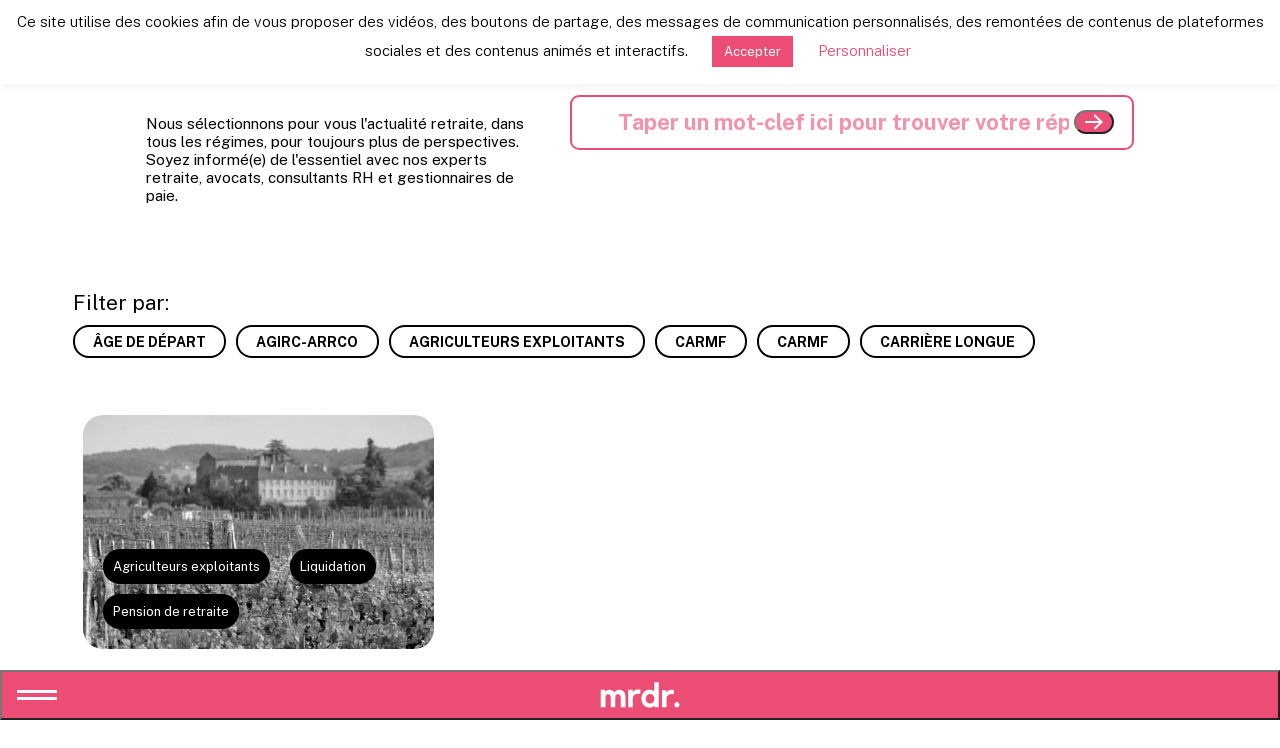

--- FILE ---
content_type: text/html; charset=UTF-8
request_url: https://mareformedesretraites.fr/tag/pmr/
body_size: 16894
content:
<!DOCTYPE html>
<html dir="ltr" lang="fr-FR" prefix="og: https://ogp.me/ns#">
<head>
    <meta charset="UTF-8"/>
    <meta name="twitter:widgets:csp" content="on"/>
    <link rel="profile" href="http://gmpg.org/xfn/11"/>
    <link rel="pingback" href="https://mareformedesretraites.fr/xmlrpc.php"/>

    <title>PMR |</title><link rel="preload" as="style" href="https://fonts.googleapis.com/css?family=Roboto%3A300%2Cregular%2C700%2C900&#038;display=swap" /><link rel="stylesheet" href="https://fonts.googleapis.com/css?family=Roboto%3A300%2Cregular%2C700%2C900&#038;display=swap" media="print" onload="this.media='all'" /><noscript><link rel="stylesheet" href="https://fonts.googleapis.com/css?family=Roboto%3A300%2Cregular%2C700%2C900&#038;display=swap" /></noscript><link rel="preload" as="style" href="https://fonts.googleapis.com/css2?family=Public+Sans:wght@300;400;700;900&#038;display=swap" /><link rel="stylesheet" href="https://fonts.googleapis.com/css2?family=Public+Sans:wght@300;400;700;900&#038;display=swap" media="print" onload="this.media='all'" /><noscript><link rel="stylesheet" href="https://fonts.googleapis.com/css2?family=Public+Sans:wght@300;400;700;900&#038;display=swap" /></noscript>
	<style>img:is([sizes="auto" i], [sizes^="auto," i]) { contain-intrinsic-size: 3000px 1500px }</style>
	
		<!-- All in One SEO 4.9.3 - aioseo.com -->
	<meta name="robots" content="max-image-preview:large" />
	<link rel="canonical" href="https://mareformedesretraites.fr/tag/pmr/" />
	<meta name="generator" content="All in One SEO (AIOSEO) 4.9.3" />
		<script type="application/ld+json" class="aioseo-schema">
			{"@context":"https:\/\/schema.org","@graph":[{"@type":"BreadcrumbList","@id":"https:\/\/mareformedesretraites.fr\/tag\/pmr\/#breadcrumblist","itemListElement":[{"@type":"ListItem","@id":"https:\/\/mareformedesretraites.fr#listItem","position":1,"name":"Accueil","item":"https:\/\/mareformedesretraites.fr","nextItem":{"@type":"ListItem","@id":"https:\/\/mareformedesretraites.fr\/tag\/pmr\/#listItem","name":"PMR"}},{"@type":"ListItem","@id":"https:\/\/mareformedesretraites.fr\/tag\/pmr\/#listItem","position":2,"name":"PMR","previousItem":{"@type":"ListItem","@id":"https:\/\/mareformedesretraites.fr#listItem","name":"Accueil"}}]},{"@type":"CollectionPage","@id":"https:\/\/mareformedesretraites.fr\/tag\/pmr\/#collectionpage","url":"https:\/\/mareformedesretraites.fr\/tag\/pmr\/","name":"PMR |","inLanguage":"fr-FR","isPartOf":{"@id":"https:\/\/mareformedesretraites.fr\/#website"},"breadcrumb":{"@id":"https:\/\/mareformedesretraites.fr\/tag\/pmr\/#breadcrumblist"}},{"@type":"Organization","@id":"https:\/\/mareformedesretraites.fr\/#organization","name":"Ma R\u00e9forme des Retraites","description":"Votre retraite en toute s\u00e9r\u00e9nit\u00e9","url":"https:\/\/mareformedesretraites.fr\/","logo":{"@type":"ImageObject","url":"https:\/\/mareformedesretraites.test\/wp-content\/uploads\/2022\/04\/logo-transparent.png","@id":"https:\/\/mareformedesretraites.fr\/tag\/pmr\/#organizationLogo"},"image":{"@id":"https:\/\/mareformedesretraites.fr\/tag\/pmr\/#organizationLogo"}},{"@type":"WebSite","@id":"https:\/\/mareformedesretraites.fr\/#website","url":"https:\/\/mareformedesretraites.fr\/","name":"Ma reforme des retraites","description":"Votre retraite en toute s\u00e9r\u00e9nit\u00e9","inLanguage":"fr-FR","publisher":{"@id":"https:\/\/mareformedesretraites.fr\/#organization"}}]}
		</script>
		<!-- All in One SEO -->

<link rel='dns-prefetch' href='//fonts.googleapis.com' />
<link href='https://fonts.gstatic.com' crossorigin rel='preconnect' />
<link rel="alternate" type="application/rss+xml" title=" &raquo; Flux" href="https://mareformedesretraites.fr/feed/" />
<link rel="alternate" type="application/rss+xml" title=" &raquo; Flux de l’étiquette PMR" href="https://mareformedesretraites.fr/tag/pmr/feed/" />

<style id='classic-theme-styles-inline-css' type='text/css'>
/*! This file is auto-generated */
.wp-block-button__link{color:#fff;background-color:#32373c;border-radius:9999px;box-shadow:none;text-decoration:none;padding:calc(.667em + 2px) calc(1.333em + 2px);font-size:1.125em}.wp-block-file__button{background:#32373c;color:#fff;text-decoration:none}
</style>
<link rel='stylesheet' id='aioseo/css/src/vue/standalone/blocks/table-of-contents/global.scss-css' href='https://mareformedesretraites.fr/wp-content/plugins/all-in-one-seo-pack/dist/Lite/assets/css/table-of-contents/global.e90f6d47.css?ver=4.9.3' type='text/css' media='all' />
<style id='global-styles-inline-css' type='text/css'>
:root{--wp--preset--aspect-ratio--square: 1;--wp--preset--aspect-ratio--4-3: 4/3;--wp--preset--aspect-ratio--3-4: 3/4;--wp--preset--aspect-ratio--3-2: 3/2;--wp--preset--aspect-ratio--2-3: 2/3;--wp--preset--aspect-ratio--16-9: 16/9;--wp--preset--aspect-ratio--9-16: 9/16;--wp--preset--color--black: #000000;--wp--preset--color--cyan-bluish-gray: #abb8c3;--wp--preset--color--white: #ffffff;--wp--preset--color--pale-pink: #f78da7;--wp--preset--color--vivid-red: #cf2e2e;--wp--preset--color--luminous-vivid-orange: #ff6900;--wp--preset--color--luminous-vivid-amber: #fcb900;--wp--preset--color--light-green-cyan: #7bdcb5;--wp--preset--color--vivid-green-cyan: #00d084;--wp--preset--color--pale-cyan-blue: #8ed1fc;--wp--preset--color--vivid-cyan-blue: #0693e3;--wp--preset--color--vivid-purple: #9b51e0;--wp--preset--gradient--vivid-cyan-blue-to-vivid-purple: linear-gradient(135deg,rgba(6,147,227,1) 0%,rgb(155,81,224) 100%);--wp--preset--gradient--light-green-cyan-to-vivid-green-cyan: linear-gradient(135deg,rgb(122,220,180) 0%,rgb(0,208,130) 100%);--wp--preset--gradient--luminous-vivid-amber-to-luminous-vivid-orange: linear-gradient(135deg,rgba(252,185,0,1) 0%,rgba(255,105,0,1) 100%);--wp--preset--gradient--luminous-vivid-orange-to-vivid-red: linear-gradient(135deg,rgba(255,105,0,1) 0%,rgb(207,46,46) 100%);--wp--preset--gradient--very-light-gray-to-cyan-bluish-gray: linear-gradient(135deg,rgb(238,238,238) 0%,rgb(169,184,195) 100%);--wp--preset--gradient--cool-to-warm-spectrum: linear-gradient(135deg,rgb(74,234,220) 0%,rgb(151,120,209) 20%,rgb(207,42,186) 40%,rgb(238,44,130) 60%,rgb(251,105,98) 80%,rgb(254,248,76) 100%);--wp--preset--gradient--blush-light-purple: linear-gradient(135deg,rgb(255,206,236) 0%,rgb(152,150,240) 100%);--wp--preset--gradient--blush-bordeaux: linear-gradient(135deg,rgb(254,205,165) 0%,rgb(254,45,45) 50%,rgb(107,0,62) 100%);--wp--preset--gradient--luminous-dusk: linear-gradient(135deg,rgb(255,203,112) 0%,rgb(199,81,192) 50%,rgb(65,88,208) 100%);--wp--preset--gradient--pale-ocean: linear-gradient(135deg,rgb(255,245,203) 0%,rgb(182,227,212) 50%,rgb(51,167,181) 100%);--wp--preset--gradient--electric-grass: linear-gradient(135deg,rgb(202,248,128) 0%,rgb(113,206,126) 100%);--wp--preset--gradient--midnight: linear-gradient(135deg,rgb(2,3,129) 0%,rgb(40,116,252) 100%);--wp--preset--font-size--small: 13px;--wp--preset--font-size--medium: 20px;--wp--preset--font-size--large: 36px;--wp--preset--font-size--x-large: 42px;--wp--preset--spacing--20: 0.44rem;--wp--preset--spacing--30: 0.67rem;--wp--preset--spacing--40: 1rem;--wp--preset--spacing--50: 1.5rem;--wp--preset--spacing--60: 2.25rem;--wp--preset--spacing--70: 3.38rem;--wp--preset--spacing--80: 5.06rem;--wp--preset--shadow--natural: 6px 6px 9px rgba(0, 0, 0, 0.2);--wp--preset--shadow--deep: 12px 12px 50px rgba(0, 0, 0, 0.4);--wp--preset--shadow--sharp: 6px 6px 0px rgba(0, 0, 0, 0.2);--wp--preset--shadow--outlined: 6px 6px 0px -3px rgba(255, 255, 255, 1), 6px 6px rgba(0, 0, 0, 1);--wp--preset--shadow--crisp: 6px 6px 0px rgba(0, 0, 0, 1);}:where(.is-layout-flex){gap: 0.5em;}:where(.is-layout-grid){gap: 0.5em;}body .is-layout-flex{display: flex;}.is-layout-flex{flex-wrap: wrap;align-items: center;}.is-layout-flex > :is(*, div){margin: 0;}body .is-layout-grid{display: grid;}.is-layout-grid > :is(*, div){margin: 0;}:where(.wp-block-columns.is-layout-flex){gap: 2em;}:where(.wp-block-columns.is-layout-grid){gap: 2em;}:where(.wp-block-post-template.is-layout-flex){gap: 1.25em;}:where(.wp-block-post-template.is-layout-grid){gap: 1.25em;}.has-black-color{color: var(--wp--preset--color--black) !important;}.has-cyan-bluish-gray-color{color: var(--wp--preset--color--cyan-bluish-gray) !important;}.has-white-color{color: var(--wp--preset--color--white) !important;}.has-pale-pink-color{color: var(--wp--preset--color--pale-pink) !important;}.has-vivid-red-color{color: var(--wp--preset--color--vivid-red) !important;}.has-luminous-vivid-orange-color{color: var(--wp--preset--color--luminous-vivid-orange) !important;}.has-luminous-vivid-amber-color{color: var(--wp--preset--color--luminous-vivid-amber) !important;}.has-light-green-cyan-color{color: var(--wp--preset--color--light-green-cyan) !important;}.has-vivid-green-cyan-color{color: var(--wp--preset--color--vivid-green-cyan) !important;}.has-pale-cyan-blue-color{color: var(--wp--preset--color--pale-cyan-blue) !important;}.has-vivid-cyan-blue-color{color: var(--wp--preset--color--vivid-cyan-blue) !important;}.has-vivid-purple-color{color: var(--wp--preset--color--vivid-purple) !important;}.has-black-background-color{background-color: var(--wp--preset--color--black) !important;}.has-cyan-bluish-gray-background-color{background-color: var(--wp--preset--color--cyan-bluish-gray) !important;}.has-white-background-color{background-color: var(--wp--preset--color--white) !important;}.has-pale-pink-background-color{background-color: var(--wp--preset--color--pale-pink) !important;}.has-vivid-red-background-color{background-color: var(--wp--preset--color--vivid-red) !important;}.has-luminous-vivid-orange-background-color{background-color: var(--wp--preset--color--luminous-vivid-orange) !important;}.has-luminous-vivid-amber-background-color{background-color: var(--wp--preset--color--luminous-vivid-amber) !important;}.has-light-green-cyan-background-color{background-color: var(--wp--preset--color--light-green-cyan) !important;}.has-vivid-green-cyan-background-color{background-color: var(--wp--preset--color--vivid-green-cyan) !important;}.has-pale-cyan-blue-background-color{background-color: var(--wp--preset--color--pale-cyan-blue) !important;}.has-vivid-cyan-blue-background-color{background-color: var(--wp--preset--color--vivid-cyan-blue) !important;}.has-vivid-purple-background-color{background-color: var(--wp--preset--color--vivid-purple) !important;}.has-black-border-color{border-color: var(--wp--preset--color--black) !important;}.has-cyan-bluish-gray-border-color{border-color: var(--wp--preset--color--cyan-bluish-gray) !important;}.has-white-border-color{border-color: var(--wp--preset--color--white) !important;}.has-pale-pink-border-color{border-color: var(--wp--preset--color--pale-pink) !important;}.has-vivid-red-border-color{border-color: var(--wp--preset--color--vivid-red) !important;}.has-luminous-vivid-orange-border-color{border-color: var(--wp--preset--color--luminous-vivid-orange) !important;}.has-luminous-vivid-amber-border-color{border-color: var(--wp--preset--color--luminous-vivid-amber) !important;}.has-light-green-cyan-border-color{border-color: var(--wp--preset--color--light-green-cyan) !important;}.has-vivid-green-cyan-border-color{border-color: var(--wp--preset--color--vivid-green-cyan) !important;}.has-pale-cyan-blue-border-color{border-color: var(--wp--preset--color--pale-cyan-blue) !important;}.has-vivid-cyan-blue-border-color{border-color: var(--wp--preset--color--vivid-cyan-blue) !important;}.has-vivid-purple-border-color{border-color: var(--wp--preset--color--vivid-purple) !important;}.has-vivid-cyan-blue-to-vivid-purple-gradient-background{background: var(--wp--preset--gradient--vivid-cyan-blue-to-vivid-purple) !important;}.has-light-green-cyan-to-vivid-green-cyan-gradient-background{background: var(--wp--preset--gradient--light-green-cyan-to-vivid-green-cyan) !important;}.has-luminous-vivid-amber-to-luminous-vivid-orange-gradient-background{background: var(--wp--preset--gradient--luminous-vivid-amber-to-luminous-vivid-orange) !important;}.has-luminous-vivid-orange-to-vivid-red-gradient-background{background: var(--wp--preset--gradient--luminous-vivid-orange-to-vivid-red) !important;}.has-very-light-gray-to-cyan-bluish-gray-gradient-background{background: var(--wp--preset--gradient--very-light-gray-to-cyan-bluish-gray) !important;}.has-cool-to-warm-spectrum-gradient-background{background: var(--wp--preset--gradient--cool-to-warm-spectrum) !important;}.has-blush-light-purple-gradient-background{background: var(--wp--preset--gradient--blush-light-purple) !important;}.has-blush-bordeaux-gradient-background{background: var(--wp--preset--gradient--blush-bordeaux) !important;}.has-luminous-dusk-gradient-background{background: var(--wp--preset--gradient--luminous-dusk) !important;}.has-pale-ocean-gradient-background{background: var(--wp--preset--gradient--pale-ocean) !important;}.has-electric-grass-gradient-background{background: var(--wp--preset--gradient--electric-grass) !important;}.has-midnight-gradient-background{background: var(--wp--preset--gradient--midnight) !important;}.has-small-font-size{font-size: var(--wp--preset--font-size--small) !important;}.has-medium-font-size{font-size: var(--wp--preset--font-size--medium) !important;}.has-large-font-size{font-size: var(--wp--preset--font-size--large) !important;}.has-x-large-font-size{font-size: var(--wp--preset--font-size--x-large) !important;}
:where(.wp-block-post-template.is-layout-flex){gap: 1.25em;}:where(.wp-block-post-template.is-layout-grid){gap: 1.25em;}
:where(.wp-block-columns.is-layout-flex){gap: 2em;}:where(.wp-block-columns.is-layout-grid){gap: 2em;}
:root :where(.wp-block-pullquote){font-size: 1.5em;line-height: 1.6;}
</style>
<link rel='stylesheet' id='cookie-law-info-css' href='https://mareformedesretraites.fr/wp-content/plugins/cookie-law-info/legacy/public/css/cookie-law-info-public.css?ver=3.3.9.1' type='text/css' media='all' />
<link rel='stylesheet' id='cookie-law-info-gdpr-css' href='https://mareformedesretraites.fr/wp-content/plugins/cookie-law-info/legacy/public/css/cookie-law-info-gdpr.css?ver=3.3.9.1' type='text/css' media='all' />
<link rel='stylesheet' id='kallyas-styles-css' href='https://mareformedesretraites.fr/wp-content/themes/kallyas-mrdr/style.css?ver=4.18.1' type='text/css' media='all' />
<link rel='stylesheet' id='th-bootstrap-styles-css' href='https://mareformedesretraites.fr/wp-content/themes/kallyas/css/bootstrap.min.css?ver=4.18.1' type='text/css' media='all' />
<link rel='stylesheet' id='th-theme-template-styles-css' href='https://mareformedesretraites.fr/wp-content/themes/kallyas/css/template.min.css?ver=4.18.1' type='text/css' media='all' />
<link rel='stylesheet' id='dflip-style-css' href='https://mareformedesretraites.fr/wp-content/plugins/3d-flipbook-dflip-lite/assets/css/dflip.min.css?ver=2.4.20' type='text/css' media='all' />
<link rel='stylesheet' id='tablepress-default-css' href='https://mareformedesretraites.fr/wp-content/plugins/tablepress/css/build/default.css?ver=3.1.3' type='text/css' media='all' />
<link rel='stylesheet' id='animate.css-css' href='https://mareformedesretraites.fr/wp-content/themes/kallyas/css/vendors/animate.min.css?ver=4.18.1' type='text/css' media='all' />
<link rel='stylesheet' id='kallyas-addon-nav-overlay-css-css' href='https://mareformedesretraites.fr/wp-content/plugins/kallyas-addon-nav-overlay/assets/styles.min.css?ver=1.0.10' type='text/css' media='all' />
<link rel='stylesheet' id='app-css' href='https://mareformedesretraites.fr/wp-content/themes/kallyas-mrdr/public/css/app.85ab1b.css?ver=4.18.1' type='text/css' media='all' />
<link rel='stylesheet' id='th-theme-print-stylesheet-css' href='https://mareformedesretraites.fr/wp-content/themes/kallyas/css/print.css?ver=4.18.1' type='text/css' media='print' />
<script type="text/javascript" src="https://mareformedesretraites.fr/wp-includes/js/jquery/jquery.min.js?ver=3.7.1" id="jquery-core-js"></script>
<script type="text/javascript" src="https://mareformedesretraites.fr/wp-includes/js/jquery/jquery-migrate.min.js?ver=3.4.1" id="jquery-migrate-js"></script>
<script type="text/javascript" id="cookie-law-info-js-extra">
/* <![CDATA[ */
var Cli_Data = {"nn_cookie_ids":[],"cookielist":[],"non_necessary_cookies":[],"ccpaEnabled":"","ccpaRegionBased":"","ccpaBarEnabled":"","strictlyEnabled":["necessary","obligatoire"],"ccpaType":"gdpr","js_blocking":"","custom_integration":"","triggerDomRefresh":"","secure_cookies":""};
var cli_cookiebar_settings = {"animate_speed_hide":"500","animate_speed_show":"500","background":"#FFF","border":"#b1a6a6c2","border_on":"","button_1_button_colour":"#eb4d74","button_1_button_hover":"#bc3e5d","button_1_link_colour":"#fff","button_1_as_button":"1","button_1_new_win":"","button_2_button_colour":"#333","button_2_button_hover":"#292929","button_2_link_colour":"#444","button_2_as_button":"","button_2_hidebar":"","button_3_button_colour":"#000","button_3_button_hover":"#000000","button_3_link_colour":"#fff","button_3_as_button":"1","button_3_new_win":"","button_4_button_colour":"#000","button_4_button_hover":"#000000","button_4_link_colour":"#eb4d74","button_4_as_button":"","button_7_button_colour":"#eb4d74","button_7_button_hover":"#bc3e5d","button_7_link_colour":"#fff","button_7_as_button":"1","button_7_new_win":"","font_family":"inherit","header_fix":"1","notify_animate_hide":"1","notify_animate_show":"","notify_div_id":"#cookie-law-info-bar","notify_position_horizontal":"right","notify_position_vertical":"top","scroll_close":"","scroll_close_reload":"","accept_close_reload":"","reject_close_reload":"","showagain_tab":"","showagain_background":"#fff","showagain_border":"#000","showagain_div_id":"#cookie-law-info-again","showagain_x_position":"100px","text":"#000","show_once_yn":"","show_once":"10000","logging_on":"","as_popup":"","popup_overlay":"1","bar_heading_text":"","cookie_bar_as":"banner","popup_showagain_position":"bottom-right","widget_position":"left"};
var log_object = {"ajax_url":"https:\/\/mareformedesretraites.fr\/wp-admin\/admin-ajax.php"};
/* ]]> */
</script>
<script type="text/javascript" src="https://mareformedesretraites.fr/wp-content/plugins/cookie-law-info/legacy/public/js/cookie-law-info-public.js?ver=3.3.9.1" id="cookie-law-info-js"></script>
<link rel="https://api.w.org/" href="https://mareformedesretraites.fr/wp-json/" /><link rel="alternate" title="JSON" type="application/json" href="https://mareformedesretraites.fr/wp-json/wp/v2/tags/249" /><link rel="EditURI" type="application/rsd+xml" title="RSD" href="https://mareformedesretraites.fr/xmlrpc.php?rsd" />
<meta name="generator" content="WordPress 6.8.3" />

		<!-- GA Google Analytics @ https://m0n.co/ga -->
		<script async src="https://www.googletagmanager.com/gtag/js?id=UA-162207921-1"></script>
		<script>
			window.dataLayer = window.dataLayer || [];
			function gtag(){dataLayer.push(arguments);}
			gtag('js', new Date());
			gtag('config', 'UA-162207921-1');
		</script>

	<!-- Global site tag (gtag.js) - Google Analytics -->
<script async src="https://www.googletagmanager.com/gtag/js?id=UA-162207921-1"></script>
<script>
  window.dataLayer = window.dataLayer || [];
  function gtag(){dataLayer.push(arguments);}
  gtag('js', new Date());
  gtag('config', 'UA-162207921-1');
</script>
<link rel="preconnect" href="https://fonts.googleapis.com">
<link rel="preconnect" href="https://fonts.gstatic.com" crossorigin>
		<meta name="theme-color"
			  content="#eb4d74">
				<meta name="viewport" content="width=device-width, initial-scale=1, maximum-scale=1"/>
		
		<!--[if lte IE 8]>
		<script type="text/javascript">var \$buoop = {
				vs: {i: 10, f: 25, o: 12.1, s: 7, n: 9}
			};

			\$buoop.ol = window.onload;

			window.onload = function () {
				try {
					if (\$buoop.ol) {
						\$buoop.ol()
					}
				}
				catch (e) {
				}

				var e = document.createElement("script");
				e.setAttribute("type", "text/javascript");
				e.setAttribute("src", "https://browser-update.org/update.js");
				document.body.appendChild(e);
			};</script>
		<![endif]-->

		<!-- for IE6-8 support of HTML5 elements -->
		<!--[if lt IE 9]>
		<script src="//html5shim.googlecode.com/svn/trunk/html5.js"></script>
		<![endif]-->
		
	<!-- Fallback for animating in viewport -->
	<noscript>
		<style type="text/css" media="screen">
			.zn-animateInViewport {visibility: visible;}
		</style>
	</noscript>
	<link rel="icon" href="https://mareformedesretraites.fr/wp-content/uploads/2020/02/logo-150x150.png" sizes="32x32" />
<link rel="icon" href="https://mareformedesretraites.fr/wp-content/uploads/2020/02/logo-300x300.png" sizes="192x192" />
<link rel="apple-touch-icon" href="https://mareformedesretraites.fr/wp-content/uploads/2020/02/logo-187x187.png" />
<meta name="msapplication-TileImage" content="https://mareformedesretraites.fr/wp-content/uploads/2020/02/logo-300x300.png" />
<!-- Global site tag (gtag.js) - Google Analytics -->
<script async src="https://www.googletagmanager.com/gtag/js?id=UA-267284-29"></script>
<script>
  window.dataLayer = window.dataLayer || [];
  function gtag(){dataLayer.push(arguments);}
  gtag('js', new Date());

  gtag('config', 'UA-267284-29');
</script>
            <!-- Xandr Universal Pixel - Initialization (include only once per page) -->
        <script>
            !function(e,i){if(!e.pixie){var n=e.pixie=function(e,i,a){n.actionQueue.push({action:e,actionValue:i,params:a})};n.actionQueue=[];var a=i.createElement("script");a.async=!0,a.src="//acdn.adnxs.com/dmp/up/pixie.js";var t=i.getElementsByTagName("head")[0];t.insertBefore(a,t.firstChild)}}(window,document);
            pixie('init', '2f95d88d-3cc2-4b79-996c-d1e554c511d9');
        </script>

        <!-- Xandr Universal Pixel - PageView Event -->
        <script>
            pixie('event', 'PageView');
        </script>
        <noscript><img src="https://ib.adnxs.com/pixie?pi=2f95d88d-3cc2-4b79-996c-d1e554c511d9&e=PageView&script=0" width="1" height="1" style="display:none"/></noscript>

    
</head>

<body class="archive tag tag-pmr tag-249 wp-theme-kallyas wp-child-theme-kallyas-mrdr res1170 kl-skin--light" itemscope="itemscope" itemtype="https://schema.org/WebPage" >



<div id="page_wrapper">

    
<header id="header" class="site-header  style15    header--no-stick  sticky-resize headerstyle--default site-header--relative nav-th--light sheader-sh--dark"   role="banner" itemscope="itemscope" itemtype="https://schema.org/WPHeader" >
		<div class="site-header-wrapper sticky-top-area">


		<div class="kl-top-header site-header-main-wrapper">


					

<div class="site-header-row ">

	<div class='menu__container'>
				<div class="sh-component main-menu-wrapper">

						<button class="menu__action">
                <div class="burger" style="--b-lines: 2;">
                    <span class="burger__line"></span>
                    <span class="burger__line"></span>
                    <span class="burger__close"></span>
                </div>
                <span class="label">menu</span>
            </button>

		<nav id="main-menu" class="primary-nav  zn_mega_wrapper "><ul id="menu-menuprincipal" class="main-menu main-menu-nav zn_mega_menu "><li id="menu-item-2358" class="main-menu-item menu-item menu-item-type-post_type menu-item-object-page menu-item-home menu-item-2358  main-menu-item-top  menu-item-even menu-item-depth-0"><a href="https://mareformedesretraites.fr/" class=" main-menu-link main-menu-link-top"><span>Accueil</span></a></li>
<li id="menu-item-522" class="main-menu-item menu-item menu-item-type-post_type menu-item-object-page menu-item-522  main-menu-item-top  menu-item-even menu-item-depth-0"><a href="https://mareformedesretraites.fr/qui-sommes-nous/" class=" main-menu-link main-menu-link-top"><span>A propos</span></a></li>
<li id="menu-item-2558" class="main-menu-item menu-item menu-item-type-custom menu-item-object-custom menu-item-has-children menu-item-2558  main-menu-item-top  menu-item-even menu-item-depth-0"><a href="#" class=" main-menu-link main-menu-link-top"><span>Comprendre</span></a>
<ul class="sub-menu clearfix">
	<li id="menu-item-141" class="main-menu-item menu-item menu-item-type-post_type menu-item-object-page current_page_parent menu-item-141  main-menu-item-sub  menu-item-odd menu-item-depth-1"><a href="https://mareformedesretraites.fr/actualites/" class=" main-menu-link main-menu-link-sub"><span>News</span></a></li>
	<li id="menu-item-521" class="main-menu-item menu-item menu-item-type-post_type menu-item-object-page menu-item-521  main-menu-item-sub  menu-item-odd menu-item-depth-1"><a href="https://mareformedesretraites.fr/minformer-sur-la-retraite/" class=" main-menu-link main-menu-link-sub"><span>Fiches techniques</span></a></li>
</ul>
</li>
<li id="menu-item-784" class="main-menu-item menu-item menu-item-type-post_type menu-item-object-page menu-item-784  main-menu-item-top  menu-item-even menu-item-depth-0"><a href="https://mareformedesretraites.fr/e-learning/" class=" main-menu-link main-menu-link-top"><span>Nos formations</span></a></li>
<li id="menu-item-2557" class="main-menu-item menu-item menu-item-type-custom menu-item-object-custom menu-item-has-children menu-item-2557  main-menu-item-top  menu-item-even menu-item-depth-0"><a href="#" class=" main-menu-link main-menu-link-top"><span>Nos services</span></a>
<ul class="sub-menu clearfix">
	<li id="menu-item-2546" class="main-menu-item menu-item menu-item-type-post_type menu-item-object-page menu-item-2546  main-menu-item-sub  menu-item-odd menu-item-depth-1"><a href="https://mareformedesretraites.fr/hexacoop/" class=" main-menu-link main-menu-link-sub"><span>HexaCoop</span></a></li>
	<li id="menu-item-778" class="main-menu-item menu-item menu-item-type-post_type menu-item-object-service menu-item-778  main-menu-item-sub  menu-item-odd menu-item-depth-1"><a href="https://mareformedesretraites.fr/services/lentretien-retraite/" class=" main-menu-link main-menu-link-sub"><span>L’entretien Retraite</span></a></li>
	<li id="menu-item-2511" class="main-menu-item menu-item menu-item-type-post_type menu-item-object-service menu-item-2511  main-menu-item-sub  menu-item-odd menu-item-depth-1"><a href="https://mareformedesretraites.fr/services/la-liquidation-retraite/" class=" main-menu-link main-menu-link-sub"><span>La liquidation retraite</span></a></li>
	<li id="menu-item-2512" class="main-menu-item menu-item menu-item-type-post_type menu-item-object-service menu-item-2512  main-menu-item-sub  menu-item-odd menu-item-depth-1"><a href="https://mareformedesretraites.fr/services/le-bilan-retraite/" class=" main-menu-link main-menu-link-sub"><span>Le bilan retraite</span></a></li>
	<li id="menu-item-777" class="main-menu-item menu-item menu-item-type-post_type menu-item-object-service menu-item-777  main-menu-item-sub  menu-item-odd menu-item-depth-1"><a href="https://mareformedesretraites.fr/services/reconstitution-de-carriere/" class=" main-menu-link main-menu-link-sub"><span>La vérification de carrière</span></a></li>
</ul>
</li>
</ul></nav>		</div>
		<!-- end main_menu -->
			</div>

	<div class='fxb-col fxb fxb-center-x fxb-center-y fxb-basis-auto fxb-shrink-0 fxb-sm-full site-header-col-center site-header-main-center'>
				<div id="logo-container" class="logo-container   logosize--contain zn-original-logo">
			<!-- Logo -->
			<h3 class='site-logo logo ' id='logo'><img class="logo-img site-logo-img" src="https://mareformedesretraites.fr/wp-content/uploads/2022/10/logo-mrdr-small-white.svg"  alt="" title="Votre retraite en toute sérénité" data-mobile-logo="https://mareformedesretraites.fr/wp-content/uploads/2022/10/logo-mrdr-small-white.svg" /></h3>			<!-- InfoCard -->
					</div>

			</div>

	<div class='fxb-col fxb fxb-end-x fxb-center-y fxb-basis-50 site-header-col-right site-header-main-right'>

		<div class='fxb-col fxb fxb-end-x fxb-center-y fxb-basis-50 site-header-main-right-top'>
								</div>

		
	</div>

</div><!-- /.site-header-main -->


				
		</div><!-- /.site-header-main-wrapper -->

		

	</div><!-- /.site-header-wrapper -->
	</header>


<section id="content" class="site-content zn_blog_archive_element zn_pb_wrapper" >
	<div class="container">
		<div class="row">

            <div class="zn_pb_wrapper clearfix zn_sortable_content" data-droplevel="0">		<section class="zn_section eluid99a661ae  flex__me   section-sidemargins    section--no " id="eluid99a661ae"  >

			
			<div class="zn_section_size container zn-section-height--auto zn-section-content_algn--top ">

				<div class="row ">
					
		<div class="eluid17090d6d            col-md-5 col-sm-5   znColumnElement"  id="eluid17090d6d" >

			
			<div class="znColumnElement-innerWrapper-eluid17090d6d znColumnElement-innerWrapper znColumnElement-innerWrapper--valign-top znColumnElement-innerWrapper--halign-left " >

				<div class="znColumnElement-innerContent">					<div class="kl-title-block clearfix tbk--text- tbk--left text-left tbk-symbol--  tbk-icon-pos--after-title eluid0efde09a " ><h3 class="tbk__title" itemprop="headline" >Les dernières news: </h3></div><div class="zn_text_box eluidd7605fa8  zn_text_box-light element-scheme--light" ><p>Nous sélectionnons pour vous l'actualité retraite, dans tous les régimes, pour toujours plus de perspectives. Soyez informé(e) de l'essentiel avec nos experts retraite, avocats, consultants RH et gestionnaires de paie.</p>
</div>				</div>
			</div>

			
		</div>
	
		<div class="eluidc7a16baa            col-md-7 col-sm-7   znColumnElement"  id="eluidc7a16baa" >

			
			<div class="znColumnElement-innerWrapper-eluidc7a16baa znColumnElement-innerWrapper znColumnElement-innerWrapper--valign-top znColumnElement-innerWrapper--halign-left " >

				<div class="znColumnElement-innerContent">					        <form action="/" id="folder-search" class="folder-search" method="get">
                            <input type="text" name="search-string" placeholder="Taper un mot-clef ici pour trouver votre réponse"/>
                <input type="submit" value="Rechercher">
                <button class="reset">
                    <div class="burger active">
                        <span class="burger__close"></span>
                    </div>
                </button>
            

        </form>
        				</div>
			</div>

			
		</div>
	
				</div>
			</div>

					</section>


		</div>			<div id="th-content-archive" class="col-md-12"  role="main" itemprop="mainContentOfPage" >

				
<div class="news__filters">
    <h5>Filter par:

    </h5>
    <div class="list">


        <div class="group">
                                                                <a href="https://mareformedesretraites.fr/category/age-de-depart/"
                   class="btn btn--black btn--small btn--rnd ">
                    Âge de départ                </a>
                                                                <a href="https://mareformedesretraites.fr/category/agirc-arrco/"
                   class="btn btn--black btn--small btn--rnd ">
                    AGIRC-ARRCO                </a>
                                                                <a href="https://mareformedesretraites.fr/category/agriculteurs-exploitants/"
                   class="btn btn--black btn--small btn--rnd ">
                    Agriculteurs exploitants                </a>
                                                                <a href="https://mareformedesretraites.fr/category/professions-liberales/carmf-professions-liberales/"
                   class="btn btn--black btn--small btn--rnd ">
                    CARMF                </a>
                                                                <a href="https://mareformedesretraites.fr/category/carmf/"
                   class="btn btn--black btn--small btn--rnd ">
                    CARMF                </a>
                                                                <a href="https://mareformedesretraites.fr/category/carriere-longue/"
                   class="btn btn--black btn--small btn--rnd ">
                    Carrière longue                </a>
                                                                <a href="https://mareformedesretraites.fr/category/chomage-partiel/"
                   class="btn btn--black btn--small btn--rnd hidden">
                    Chômage partiel                </a>
                                                                <a href="https://mareformedesretraites.fr/category/cipav/"
                   class="btn btn--black btn--small btn--rnd hidden">
                    CIPAV                </a>
                                                                <a href="https://mareformedesretraites.fr/category/cotisations/"
                   class="btn btn--black btn--small btn--rnd hidden">
                    Cotisations                </a>
                                                                <a href="https://mareformedesretraites.fr/category/covid-19/"
                   class="btn btn--black btn--small btn--rnd hidden">
                    Covid-19                </a>
                                                                <a href="https://mareformedesretraites.fr/category/cumul-emploi-retraite/"
                   class="btn btn--black btn--small btn--rnd hidden">
                    Cumul Emploi-Retraite                </a>
                                                                <a href="https://mareformedesretraites.fr/category/retraite-supplementaire/epargne-retraite/"
                   class="btn btn--black btn--small btn--rnd hidden">
                    Epargne Retraite                </a>
                                                                <a href="https://mareformedesretraites.fr/category/exploitants-agricoles/"
                   class="btn btn--black btn--small btn--rnd hidden">
                    Exploitants agricoles                </a>
                                                                <a href="https://mareformedesretraites.fr/category/fiscalite/"
                   class="btn btn--black btn--small btn--rnd hidden">
                    Fiscalité                </a>
                                                                <a href="https://mareformedesretraites.fr/category/retraite/fonction-publique/"
                   class="btn btn--black btn--small btn--rnd hidden">
                    Fonction publique                </a>
                                                                <a href="https://mareformedesretraites.fr/category/gouvernement/"
                   class="btn btn--black btn--small btn--rnd hidden">
                    Gouvernement                </a>
                                                                <a href="https://mareformedesretraites.fr/category/independants/"
                   class="btn btn--black btn--small btn--rnd hidden">
                    Indépendants                </a>
                                                                <a href="https://mareformedesretraites.fr/category/ircantec/"
                   class="btn btn--black btn--small btn--rnd hidden">
                    IRCANTEC                </a>
                                                                <a href="https://mareformedesretraites.fr/category/liquidation/"
                   class="btn btn--black btn--small btn--rnd hidden">
                    Liquidation                </a>
                                                                <a href="https://mareformedesretraites.fr/category/retraite-complementaire/majorations/"
                   class="btn btn--black btn--small btn--rnd hidden">
                    majorations                </a>
                                                                <a href="https://mareformedesretraites.fr/category/agirc-arrco/malus/"
                   class="btn btn--black btn--small btn--rnd hidden">
                    Malus                </a>
                                                                <a href="https://mareformedesretraites.fr/category/non-classe/"
                   class="btn btn--black btn--small btn--rnd hidden">
                    Non classé                </a>
                                                                <a href="https://mareformedesretraites.fr/category/pension-de-retraite/"
                   class="btn btn--black btn--small btn--rnd hidden">
                    Pension de retraite                </a>
                                                                <a href="https://mareformedesretraites.fr/category/professions-liberales/"
                   class="btn btn--black btn--small btn--rnd hidden">
                    Professions libérales                </a>
                                                                <a href="https://mareformedesretraites.fr/category/regime-general/rachats/"
                   class="btn btn--black btn--small btn--rnd hidden">
                    Rachats                </a>
                                                                <a href="https://mareformedesretraites.fr/category/reforme/"
                   class="btn btn--black btn--small btn--rnd hidden">
                    Réforme                </a>
                                                                <a href="https://mareformedesretraites.fr/category/regime-general/"
                   class="btn btn--black btn--small btn--rnd hidden">
                    Régime général                </a>
                                                                <a href="https://mareformedesretraites.fr/category/retraite/"
                   class="btn btn--black btn--small btn--rnd hidden">
                    Retraite                </a>
                                                                <a href="https://mareformedesretraites.fr/category/retraite-complementaire/"
                   class="btn btn--black btn--small btn--rnd hidden">
                    Retraite complémentaire                </a>
                                                                <a href="https://mareformedesretraites.fr/category/retraite-progressive/"
                   class="btn btn--black btn--small btn--rnd hidden">
                    Retraite progressive                </a>
                                                                <a href="https://mareformedesretraites.fr/category/retraite-supplementaire/"
                   class="btn btn--black btn--small btn--rnd hidden">
                    Retraite supplémentaire                </a>
                                                                <a href="https://mareformedesretraites.fr/category/revalorisation/"
                   class="btn btn--black btn--small btn--rnd hidden">
                    Revalorisation                </a>
                                                                <a href="https://mareformedesretraites.fr/category/reversion/"
                   class="btn btn--black btn--small btn--rnd hidden">
                    Réversion                </a>
                                                                <a href="https://mareformedesretraites.fr/category/urssaf/"
                   class="btn btn--black btn--small btn--rnd hidden">
                    URSSAF                </a>
                                                                <a href="https://mareformedesretraites.fr/category/violences-conjugales/"
                   class="btn btn--black btn--small btn--rnd hidden">
                    Violences conjugales                </a>
                                </div>
    </div>
</div>
<div class="itemListView clearfix eBlog kl-blog kl-blog-list-wrapper kl-blog--style-light" itemscope="itemscope" itemtype="https://schema.org/Blog" >

    
    <div class='news itemList zn_blog_columns kl-blog--columns kl-cols-3 row ' data-kl-isotope='[]'><article class="news__item">
            <div class="a-la-une-picture">

            <header>
                <div class="tags">
                    <ul class="post-categories">
	<li><a href="https://mareformedesretraites.fr/category/agriculteurs-exploitants/" rel="category tag">Agriculteurs exploitants</a></li>
	<li><a href="https://mareformedesretraites.fr/category/liquidation/" rel="category tag">Liquidation</a></li>
	<li><a href="https://mareformedesretraites.fr/category/pension-de-retraite/" rel="category tag">Pension de retraite</a></li></ul>                </div>
                <a href="https://mareformedesretraites.fr/quel-sera-le-montant-minimal-de-ma-retraite-2-2/" title="Quel sera le montant minimal de ma retraite ? (2/2)">
                    <figure>
                        <img src="https://mareformedesretraites.fr/wp-content/uploads/2019/10/LE-VILLAGE-1080x720_c.jpg" alt="">
                    </figure>
                </a>
            </header>
            <a href="https://mareformedesretraites.fr/quel-sera-le-montant-minimal-de-ma-retraite-2-2/" class="link__title" title="Quel sera le montant minimal de ma retraite ? (2/2)">
                <span>Quel sera le montant minimal de ma retraite ? (2/2)</span>
            </a>
        </div>

    
</article>
            </div>
    <!-- end .itemList -->

    <!-- Pagination -->
<div class="pagination--light">
    </div>

</div>

			</div><!--// #th-content-archive -->
					</div>
	</div>
</section><!--// #content -->

<div class="znpb-footer-smart-area" ></div></div>
    <footer id="footer" class="site-footer"  role="contentinfo" itemscope="itemscope" itemtype="https://schema.org/WPFooter" >
        <div class="container">
            <div class="row">
                <div class="branding">
                    <a href="https://mareformedesretraites.fr" class="footer-copyright-link"><img class="footer-copyright-img" src="https://mareformedesretraites.fr/wp-content/uploads/2022/11/logo-mrdr-white.svg"  alt="" /></a>                </div>
            </div>
            <div class="row"><div class="col-sm-6"><div id="block-5" class="widget widget_block">
<ul class="wp-block-list"><li>6, rue de la Renaissance<br>75008 PARIS</li><li>216 Route de Saint-Simon <br>Tertial II <br>31100 TOULOUSE</li></ul>
</div></div><div class="col-sm-6"><div id="block-6" class="widget widget_block">
<div class="wp-block-buttons is-layout-flex wp-block-buttons-is-layout-flex">
<div class="wp-block-button btn btn--footer"><a class="wp-block-button__link" href="#contact">Nous Écrire</a></div>



<div class="wp-block-button btn btn--footer btn--linkedin"><a class="wp-block-button__link" href="https://www.linkedin.com/company/ma-r%C3%A9forme-des-retraites/?viewAsMember=true" target="_blank" rel="noreferrer noopener">LinkedIn</a></div>



<div class="wp-block-button btn btn--footer"><a class="wp-block-button__link" href="tel:0033147000333">Nous téléphoner</a></div>
</div>
</div></div></div><!-- end row -->

            <!-- end row -->
        </div>
        <div class="row">
            <div class="col-sm-12">
                <div class="bottom site-footer-bottom clearfix">

                    
                    
                        <div class="copyright footer-copyright">
                            <p class="footer-copyright-text">© 2022 Ma réforme des retraites  <a href="https://mareformedesretraites.fr/politique-de-confidentialite/"><span>Politique de confidentialité</span></a>  <a href="https://mareformedesretraites.fr/politique-de-protection-des-donnees-personnelles/"><span>Mentions légales</span></a></p>                        </div><!-- end copyright -->
                                    </div>
                <!-- end bottom -->
            </div>
        </div>
    </footer>
    </div><!-- end page_wrapper -->
<div id="contact" tabindex="-1" role="dialog">
    <div class="modal__content">
        <button type="button" class="close" data-dismiss="modal" aria-label="Close">
            <span aria-hidden="true">&times;</span></button>
        <div class="wpforms-container " id="wpforms-2431"><form id="wpforms-form-2431" class="wpforms-validate wpforms-form wpforms-ajax-form" data-formid="2431" method="post" enctype="multipart/form-data" action="/tag/pmr/" data-token="409c1ff0bb911cd71537b206ee8c6e9f" data-token-time="1768776486"><noscript class="wpforms-error-noscript">Veuillez activer JavaScript dans votre navigateur pour remplir ce formulaire.</noscript><div class="wpforms-field-container"><div id="wpforms-2431-field_10-container" class="wpforms-field wpforms-field-text" data-field-id="10"><label class="wpforms-field-label wpforms-label-hide" for="wpforms-2431-field_10">Origin</label><input type="text" id="wpforms-2431-field_10" class="wpforms-field-small" name="wpforms[fields][10]" value="PMR" ></div><div id="wpforms-2431-field_8-container" class="wpforms-field wpforms-field-text" data-field-id="8"><label class="wpforms-field-label wpforms-label-hide" for="wpforms-2431-field_8">Prénom <span class="wpforms-required-label">*</span></label><input type="text" id="wpforms-2431-field_8" class="wpforms-field-medium wpforms-field-required" name="wpforms[fields][8]" placeholder="Prénom" required></div><div id="wpforms-2431-field_9-container" class="wpforms-field wpforms-field-text" data-field-id="9"><label class="wpforms-field-label wpforms-label-hide" for="wpforms-2431-field_9">Nom <span class="wpforms-required-label">*</span></label><input type="text" id="wpforms-2431-field_9" class="wpforms-field-medium wpforms-field-required" name="wpforms[fields][9]" placeholder="Nom" required></div><div id="wpforms-2431-field_1-container" class="wpforms-field wpforms-field-email" data-field-id="1"><label class="wpforms-field-label wpforms-label-hide" for="wpforms-2431-field_1">E-mail <span class="wpforms-required-label">*</span></label><input type="email" id="wpforms-2431-field_1" class="wpforms-field-medium wpforms-field-required" name="wpforms[fields][1]" placeholder="E-mail" spellcheck="false" required></div><div id="wpforms-2431-field_4-container" class="wpforms-field wpforms-field-text" data-field-id="4"><label class="wpforms-field-label wpforms-label-hide" for="wpforms-2431-field_4">Numéro de téléphone</label><input type="text" id="wpforms-2431-field_4" class="wpforms-field-medium wpforms-masked-input" data-rule-inputmask-incomplete="1" data-inputmask-mask="09-9999-9999" name="wpforms[fields][4]" placeholder="Téléphone (Facultatif)" ></div><div id="wpforms-2431-field_2-container" class="wpforms-field wpforms-field-textarea" data-field-id="2"><label class="wpforms-field-label wpforms-label-hide" for="wpforms-2431-field_2">Message <span class="wpforms-required-label">*</span></label><textarea id="wpforms-2431-field_2" class="wpforms-field-medium wpforms-field-required wpforms-limit-characters-enabled" data-form-id="2431" data-field-id="2" data-text-limit="1000" name="wpforms[fields][2]" placeholder="Message" maxlength="1000" required></textarea></div></div><!-- .wpforms-field-container --><div class="wpforms-recaptcha-container wpforms-is-recaptcha wpforms-is-recaptcha-type-v3" ><input type="hidden" name="wpforms[recaptcha]" value=""></div><div class="wpforms-submit-container" ><input type="hidden" name="wpforms[id]" value="2431"><input type="hidden" name="page_title" value="PMR"><input type="hidden" name="page_url" value="https://mareformedesretraites.fr/tag/pmr/"><input type="hidden" name="url_referer" value=""><button type="submit" name="wpforms[submit]" id="wpforms-submit-2431" class="wpforms-submit" data-alt-text="Envoi..." data-submit-text="Envoyer" aria-live="assertive" value="wpforms-submit">Envoyer</button><img src="https://mareformedesretraites.fr/wp-content/plugins/wpforms-lite/assets/images/submit-spin.svg" class="wpforms-submit-spinner" style="display: none;" width="26" height="26" alt="Chargement en cours"></div></form></div>  <!-- .wpforms-container -->    </div>
</div><!-- /.modal -->



<script type="speculationrules">
{"prefetch":[{"source":"document","where":{"and":[{"href_matches":"\/*"},{"not":{"href_matches":["\/wp-*.php","\/wp-admin\/*","\/wp-content\/uploads\/*","\/wp-content\/*","\/wp-content\/plugins\/*","\/wp-content\/themes\/kallyas-mrdr\/*","\/wp-content\/themes\/kallyas\/*","\/*\\?(.+)"]}},{"not":{"selector_matches":"a[rel~=\"nofollow\"]"}},{"not":{"selector_matches":".no-prefetch, .no-prefetch a"}}]},"eagerness":"conservative"}]}
</script>
<!--googleoff: all--><div id="cookie-law-info-bar" data-nosnippet="true"><span>Ce site utilise des cookies afin de vous proposer des vidéos, des boutons de partage, des messages de communication personnalisés, des remontées de contenus de plateformes sociales et des contenus animés et interactifs. <a role='button' data-cli_action="accept" id="cookie_action_close_header" class="medium cli-plugin-button cli-plugin-main-button cookie_action_close_header cli_action_button wt-cli-accept-btn" style="margin:5px 20px 5px 20px">Accepter</a><a role='button' class="cli_settings_button" style="margin:5px">Personnaliser</a></span></div><div id="cookie-law-info-again" data-nosnippet="true"><span id="cookie_hdr_showagain">Privacy &amp; Cookies Policy</span></div><div class="cli-modal" data-nosnippet="true" id="cliSettingsPopup" tabindex="-1" role="dialog" aria-labelledby="cliSettingsPopup" aria-hidden="true">
  <div class="cli-modal-dialog" role="document">
	<div class="cli-modal-content cli-bar-popup">
		  <button type="button" class="cli-modal-close" id="cliModalClose">
			<svg class="" viewBox="0 0 24 24"><path d="M19 6.41l-1.41-1.41-5.59 5.59-5.59-5.59-1.41 1.41 5.59 5.59-5.59 5.59 1.41 1.41 5.59-5.59 5.59 5.59 1.41-1.41-5.59-5.59z"></path><path d="M0 0h24v24h-24z" fill="none"></path></svg>
			<span class="wt-cli-sr-only">Fermer</span>
		  </button>
		  <div class="cli-modal-body">
			<div class="cli-container-fluid cli-tab-container">
	<div class="cli-row">
		<div class="cli-col-12 cli-align-items-stretch cli-px-0">
			<div class="cli-privacy-overview">
				<h4>Présentation de la confidentialité</h4>				<div class="cli-privacy-content">
					<div class="cli-privacy-content-text">Ce site Web utilise des cookies pour améliorer votre expérience lorsque vous naviguez sur le site Web. Parmi ces cookies, les cookies classés comme nécessaires sont stockés sur votre navigateur car ils sont essentiels pour le fonctionnement des fonctionnalités de base du site Web. Nous utilisons également des cookies tiers qui nous aident à analyser et à comprendre comment vous utilisez ce site Web. Ces cookies ne seront stockés dans votre navigateur qu'avec votre consentement. Vous avez également la possibilité de désactiver ces cookies. Mais la désactivation de certains de ces cookies peut avoir un effet sur votre expérience de navigation.</div>
				</div>
				<a class="cli-privacy-readmore" aria-label="Voir plus" role="button" data-readmore-text="Voir plus" data-readless-text="Voir moins"></a>			</div>
		</div>
		<div class="cli-col-12 cli-align-items-stretch cli-px-0 cli-tab-section-container">
												<div class="cli-tab-section">
						<div class="cli-tab-header">
							<a role="button" tabindex="0" class="cli-nav-link cli-settings-mobile" data-target="necessary" data-toggle="cli-toggle-tab">
								Necessary							</a>
															<div class="wt-cli-necessary-checkbox">
									<input type="checkbox" class="cli-user-preference-checkbox"  id="wt-cli-checkbox-necessary" data-id="checkbox-necessary" checked="checked"  />
									<label class="form-check-label" for="wt-cli-checkbox-necessary">Necessary</label>
								</div>
								<span class="cli-necessary-caption">Toujours activé</span>
													</div>
						<div class="cli-tab-content">
							<div class="cli-tab-pane cli-fade" data-id="necessary">
								<div class="wt-cli-cookie-description">
									Les cookies nécessaires sont absolument essentiels au bon fonctionnement du site Web. Cette catégorie comprend uniquement les cookies qui garantissent les fonctionnalités de base et les fonctionnalités de sécurité du site Web. Ces cookies ne stockent aucune information personnelle.								</div>
							</div>
						</div>
					</div>
																		</div>
	</div>
</div>
		  </div>
		  <div class="cli-modal-footer">
			<div class="wt-cli-element cli-container-fluid cli-tab-container">
				<div class="cli-row">
					<div class="cli-col-12 cli-align-items-stretch cli-px-0">
						<div class="cli-tab-footer wt-cli-privacy-overview-actions">
						
															<a id="wt-cli-privacy-save-btn" role="button" tabindex="0" data-cli-action="accept" class="wt-cli-privacy-btn cli_setting_save_button wt-cli-privacy-accept-btn cli-btn">Enregistrer &amp; appliquer</a>
													</div>
						
					</div>
				</div>
			</div>
		</div>
	</div>
  </div>
</div>
<div class="cli-modal-backdrop cli-fade cli-settings-overlay"></div>
<div class="cli-modal-backdrop cli-fade cli-popupbar-overlay"></div>
<!--googleon: all--><link rel='stylesheet' id='wpforms-no-styles-css' href='https://mareformedesretraites.fr/wp-content/plugins/wpforms-lite/assets/css/frontend/wpforms-no-styles.min.css?ver=1.9.8.7' type='text/css' media='all' />
<script type="text/javascript" id="rocket-browser-checker-js-after">
/* <![CDATA[ */
"use strict";var _createClass=function(){function defineProperties(target,props){for(var i=0;i<props.length;i++){var descriptor=props[i];descriptor.enumerable=descriptor.enumerable||!1,descriptor.configurable=!0,"value"in descriptor&&(descriptor.writable=!0),Object.defineProperty(target,descriptor.key,descriptor)}}return function(Constructor,protoProps,staticProps){return protoProps&&defineProperties(Constructor.prototype,protoProps),staticProps&&defineProperties(Constructor,staticProps),Constructor}}();function _classCallCheck(instance,Constructor){if(!(instance instanceof Constructor))throw new TypeError("Cannot call a class as a function")}var RocketBrowserCompatibilityChecker=function(){function RocketBrowserCompatibilityChecker(options){_classCallCheck(this,RocketBrowserCompatibilityChecker),this.passiveSupported=!1,this._checkPassiveOption(this),this.options=!!this.passiveSupported&&options}return _createClass(RocketBrowserCompatibilityChecker,[{key:"_checkPassiveOption",value:function(self){try{var options={get passive(){return!(self.passiveSupported=!0)}};window.addEventListener("test",null,options),window.removeEventListener("test",null,options)}catch(err){self.passiveSupported=!1}}},{key:"initRequestIdleCallback",value:function(){!1 in window&&(window.requestIdleCallback=function(cb){var start=Date.now();return setTimeout(function(){cb({didTimeout:!1,timeRemaining:function(){return Math.max(0,50-(Date.now()-start))}})},1)}),!1 in window&&(window.cancelIdleCallback=function(id){return clearTimeout(id)})}},{key:"isDataSaverModeOn",value:function(){return"connection"in navigator&&!0===navigator.connection.saveData}},{key:"supportsLinkPrefetch",value:function(){var elem=document.createElement("link");return elem.relList&&elem.relList.supports&&elem.relList.supports("prefetch")&&window.IntersectionObserver&&"isIntersecting"in IntersectionObserverEntry.prototype}},{key:"isSlowConnection",value:function(){return"connection"in navigator&&"effectiveType"in navigator.connection&&("2g"===navigator.connection.effectiveType||"slow-2g"===navigator.connection.effectiveType)}}]),RocketBrowserCompatibilityChecker}();
/* ]]> */
</script>
<script type="text/javascript" id="rocket-preload-links-js-extra">
/* <![CDATA[ */
var RocketPreloadLinksConfig = {"excludeUris":"\/(?:.+\/)?feed(?:\/(?:.+\/?)?)?$|\/(?:.+\/)?embed\/|\/(index.php\/)?(.*)wp-json(\/.*|$)|\/refer\/|\/go\/|\/recommend\/|\/recommends\/","usesTrailingSlash":"1","imageExt":"jpg|jpeg|gif|png|tiff|bmp|webp|avif|pdf|doc|docx|xls|xlsx|php","fileExt":"jpg|jpeg|gif|png|tiff|bmp|webp|avif|pdf|doc|docx|xls|xlsx|php|html|htm","siteUrl":"https:\/\/mareformedesretraites.fr","onHoverDelay":"100","rateThrottle":"3"};
/* ]]> */
</script>
<script type="text/javascript" id="rocket-preload-links-js-after">
/* <![CDATA[ */
(function() {
"use strict";var r="function"==typeof Symbol&&"symbol"==typeof Symbol.iterator?function(e){return typeof e}:function(e){return e&&"function"==typeof Symbol&&e.constructor===Symbol&&e!==Symbol.prototype?"symbol":typeof e},e=function(){function i(e,t){for(var n=0;n<t.length;n++){var i=t[n];i.enumerable=i.enumerable||!1,i.configurable=!0,"value"in i&&(i.writable=!0),Object.defineProperty(e,i.key,i)}}return function(e,t,n){return t&&i(e.prototype,t),n&&i(e,n),e}}();function i(e,t){if(!(e instanceof t))throw new TypeError("Cannot call a class as a function")}var t=function(){function n(e,t){i(this,n),this.browser=e,this.config=t,this.options=this.browser.options,this.prefetched=new Set,this.eventTime=null,this.threshold=1111,this.numOnHover=0}return e(n,[{key:"init",value:function(){!this.browser.supportsLinkPrefetch()||this.browser.isDataSaverModeOn()||this.browser.isSlowConnection()||(this.regex={excludeUris:RegExp(this.config.excludeUris,"i"),images:RegExp(".("+this.config.imageExt+")$","i"),fileExt:RegExp(".("+this.config.fileExt+")$","i")},this._initListeners(this))}},{key:"_initListeners",value:function(e){-1<this.config.onHoverDelay&&document.addEventListener("mouseover",e.listener.bind(e),e.listenerOptions),document.addEventListener("mousedown",e.listener.bind(e),e.listenerOptions),document.addEventListener("touchstart",e.listener.bind(e),e.listenerOptions)}},{key:"listener",value:function(e){var t=e.target.closest("a"),n=this._prepareUrl(t);if(null!==n)switch(e.type){case"mousedown":case"touchstart":this._addPrefetchLink(n);break;case"mouseover":this._earlyPrefetch(t,n,"mouseout")}}},{key:"_earlyPrefetch",value:function(t,e,n){var i=this,r=setTimeout(function(){if(r=null,0===i.numOnHover)setTimeout(function(){return i.numOnHover=0},1e3);else if(i.numOnHover>i.config.rateThrottle)return;i.numOnHover++,i._addPrefetchLink(e)},this.config.onHoverDelay);t.addEventListener(n,function e(){t.removeEventListener(n,e,{passive:!0}),null!==r&&(clearTimeout(r),r=null)},{passive:!0})}},{key:"_addPrefetchLink",value:function(i){return this.prefetched.add(i.href),new Promise(function(e,t){var n=document.createElement("link");n.rel="prefetch",n.href=i.href,n.onload=e,n.onerror=t,document.head.appendChild(n)}).catch(function(){})}},{key:"_prepareUrl",value:function(e){if(null===e||"object"!==(void 0===e?"undefined":r(e))||!1 in e||-1===["http:","https:"].indexOf(e.protocol))return null;var t=e.href.substring(0,this.config.siteUrl.length),n=this._getPathname(e.href,t),i={original:e.href,protocol:e.protocol,origin:t,pathname:n,href:t+n};return this._isLinkOk(i)?i:null}},{key:"_getPathname",value:function(e,t){var n=t?e.substring(this.config.siteUrl.length):e;return n.startsWith("/")||(n="/"+n),this._shouldAddTrailingSlash(n)?n+"/":n}},{key:"_shouldAddTrailingSlash",value:function(e){return this.config.usesTrailingSlash&&!e.endsWith("/")&&!this.regex.fileExt.test(e)}},{key:"_isLinkOk",value:function(e){return null!==e&&"object"===(void 0===e?"undefined":r(e))&&(!this.prefetched.has(e.href)&&e.origin===this.config.siteUrl&&-1===e.href.indexOf("?")&&-1===e.href.indexOf("#")&&!this.regex.excludeUris.test(e.href)&&!this.regex.images.test(e.href))}}],[{key:"run",value:function(){"undefined"!=typeof RocketPreloadLinksConfig&&new n(new RocketBrowserCompatibilityChecker({capture:!0,passive:!0}),RocketPreloadLinksConfig).init()}}]),n}();t.run();
}());
/* ]]> */
</script>
<script type="text/javascript" src="https://mareformedesretraites.fr/wp-content/themes/kallyas/js/plugins.min.js?ver=4.18.1" id="kallyas_vendors-js"></script>
<script type="text/javascript" src="https://mareformedesretraites.fr/wp-content/themes/kallyas/addons/scrollmagic/scrollmagic.js?ver=4.18.1" id="scrollmagic-js"></script>
<script type="text/javascript" id="zn-script-js-extra">
/* <![CDATA[ */
var zn_do_login = {"ajaxurl":"\/wp-admin\/admin-ajax.php","add_to_cart_text":"Item Added to cart!"};
var ZnThemeAjax = {"ajaxurl":"\/wp-admin\/admin-ajax.php","zn_back_text":"Back","zn_color_theme":"light","res_menu_trigger":"992","top_offset_tolerance":"","logout_url":"https:\/\/mareformedesretraites.fr\/wp-login.php?action=logout&redirect_to=https%3A%2F%2Fmareformedesretraites.fr&_wpnonce=4dfe354fe0"};
/* ]]> */
</script>
<script type="text/javascript" src="https://mareformedesretraites.fr/wp-content/themes/kallyas/js/znscript.min.js?ver=4.18.1" id="zn-script-js"></script>
<script type="text/javascript" src="https://mareformedesretraites.fr/wp-content/plugins/animated-text-element//assets/js/typed.min.js?ver=1.0.0" id="zn_animated_text_typed-js"></script>
<script type="text/javascript" src="https://mareformedesretraites.fr/wp-content/plugins/animated-text-element//assets/js/script.js?ver=1.0.0" id="zn_animated_text_script-js"></script>
<script type="text/javascript" src="https://mareformedesretraites.fr/wp-content/plugins/3d-flipbook-dflip-lite/assets/js/dflip.min.js?ver=2.4.20" id="dflip-script-js"></script>
<script type="text/javascript" src="https://mareformedesretraites.fr/wp-content/themes/kallyas/addons/slick/slick.min.js?ver=4.18.1" id="slick-js"></script>
<script type="text/javascript" id="zion-frontend-js-js-extra">
/* <![CDATA[ */
var ZionBuilderFrontend = {"allow_video_on_mobile":"1"};
/* ]]> */
</script>
<script type="text/javascript" src="https://mareformedesretraites.fr/wp-content/themes/kallyas/framework/zion-builder/dist/znpb_frontend.bundle.js?ver=1.0.29" id="zion-frontend-js-js"></script>
<script type="text/javascript" src="https://mareformedesretraites.fr/wp-content/plugins/kallyas-addon-nav-overlay/assets/app.min.js?ver=1.0.10" id="kallyas-addon-nav-overlay-js-js"></script>
<script type="text/javascript" src="https://mareformedesretraites.fr/wp-content/themes/kallyas-mrdr/public/js/app.ffcda9.js?ver=4.18.1" id="app-js"></script>
<script type="text/javascript" src="https://mareformedesretraites.fr/wp-content/themes/kallyas-mrdr/public/js/runtime.e14464.js?ver=4.18.1" id="runtime-js"></script>
<script type="text/javascript" src="https://mareformedesretraites.fr/wp-content/themes/kallyas-mrdr/public/js/665.5f5b4d.js?ver=4.18.1" id="665.5f5b4d-js"></script>
<script type="text/javascript" src="https://mareformedesretraites.fr/wp-content/plugins/wpforms-lite/assets/js/frontend/fields/text-limit.es5.min.js?ver=1.9.8.7" id="wpforms-text-limit-js"></script>
<script type="text/javascript" src="https://mareformedesretraites.fr/wp-content/plugins/wpforms-lite/assets/lib/jquery.validate.min.js?ver=1.21.0" id="wpforms-validation-js"></script>
<script type="text/javascript" src="https://mareformedesretraites.fr/wp-content/plugins/wpforms-lite/assets/lib/jquery.inputmask.min.js?ver=5.0.9" id="wpforms-maskedinput-js"></script>
<script type="text/javascript" src="https://mareformedesretraites.fr/wp-content/plugins/wpforms-lite/assets/lib/mailcheck.min.js?ver=1.1.2" id="wpforms-mailcheck-js"></script>
<script type="text/javascript" src="https://mareformedesretraites.fr/wp-content/plugins/wpforms-lite/assets/lib/punycode.min.js?ver=1.0.0" id="wpforms-punycode-js"></script>
<script type="text/javascript" src="https://mareformedesretraites.fr/wp-content/plugins/wpforms-lite/assets/js/share/utils.min.js?ver=1.9.8.7" id="wpforms-generic-utils-js"></script>
<script type="text/javascript" src="https://mareformedesretraites.fr/wp-content/plugins/wpforms-lite/assets/js/frontend/wpforms.min.js?ver=1.9.8.7" id="wpforms-js"></script>
<script type="text/javascript" src="https://www.google.com/recaptcha/api.js?render=6LfhsCIjAAAAAAS2AXoy53wb9OGawH_jzaaxBTdn" id="wpforms-recaptcha-js"></script>
<script type="text/javascript" id="wpforms-recaptcha-js-after">
/* <![CDATA[ */
var wpformsDispatchEvent = function (el, ev, custom) {
				var e = document.createEvent(custom ? "CustomEvent" : "HTMLEvents");
				custom ? e.initCustomEvent(ev, true, true, false) : e.initEvent(ev, true, true);
				el.dispatchEvent(e);
			};
		var wpformsRecaptchaV3Execute = function ( callback ) {
					grecaptcha.execute( "6LfhsCIjAAAAAAS2AXoy53wb9OGawH_jzaaxBTdn", { action: "wpforms" } ).then( function ( token ) {
						Array.prototype.forEach.call( document.getElementsByName( "wpforms[recaptcha]" ), function ( el ) {
							el.value = token;
						} );
						if ( typeof callback === "function" ) {
							return callback();
						}
					} );
				}
				grecaptcha.ready( function () {
					wpformsDispatchEvent( document, "wpformsRecaptchaLoaded", true );
				} );
			
/* ]]> */
</script>
<script type="text/javascript" src="https://mareformedesretraites.fr/wp-content/plugins/wpforms-lite/assets/js/frontend/fields/address.min.js?ver=1.9.8.7" id="wpforms-address-field-js"></script>
        <script data-cfasync="false">
            window.dFlipLocation = 'https://mareformedesretraites.fr/wp-content/plugins/3d-flipbook-dflip-lite/assets/';
            window.dFlipWPGlobal = {"text":{"toggleSound":"Activer\/d\u00e9sactiver le son","toggleThumbnails":"Activer\/d\u00e9sactiver les miniatures","toggleOutline":"Permuter entre le contour\/marque-page","previousPage":"Page pr\u00e9c\u00e9dente","nextPage":"Page suivante","toggleFullscreen":"Basculer en plein \u00e9cran","zoomIn":"Zoom avant","zoomOut":"Zoom arri\u00e8re","toggleHelp":"Permuter l\u2019aide","singlePageMode":"Mode page unique","doublePageMode":"Mode double page","downloadPDFFile":"T\u00e9l\u00e9charger le fichier PDF","gotoFirstPage":"Aller \u00e0 la premi\u00e8re page","gotoLastPage":"Aller \u00e0 la derni\u00e8re page","share":"Partager","mailSubject":"Je voulais que vous voyiez ce FlipBook","mailBody":"Consultez ce site {{url}}","loading":"DearFlip\u00a0: Chargement "},"viewerType":"flipbook","moreControls":"download,pageMode,startPage,endPage,sound","hideControls":"","scrollWheel":"false","backgroundColor":"#777","backgroundImage":"","height":"auto","paddingLeft":"20","paddingRight":"20","controlsPosition":"bottom","duration":800,"soundEnable":"true","enableDownload":"true","showSearchControl":"false","showPrintControl":"false","enableAnnotation":false,"enableAnalytics":"false","webgl":"true","hard":"none","maxTextureSize":"1600","rangeChunkSize":"524288","zoomRatio":1.5,"stiffness":3,"pageMode":"0","singlePageMode":"0","pageSize":"0","autoPlay":"false","autoPlayDuration":5000,"autoPlayStart":"false","linkTarget":"2","sharePrefix":"flipbook-"};
        </script>
      <script type='text/javascript'>
/* <![CDATA[ */
var wpforms_settings = {"val_required":"Ce champ est n\u00e9cessaire","val_email":"Veuillez saisir une adresse e-mail valide.","val_email_suggestion":"Vous vouliez dire {suggestion}\u00a0?","val_email_suggestion_title":"Cliquez pour accepter cette suggestion.","val_email_restricted":"Cette adresse e-mail n\u2019est pas autoris\u00e9e.","val_number":"Veuillez saisir un nombre valide.","val_number_positive":"Veuillez saisir un num\u00e9ro de t\u00e9l\u00e9phone valide.","val_minimum_price":"Le montant saisi est inf\u00e9rieur au minimum n\u00e9cessaire.","val_confirm":"Les valeurs du champ ne correspondent pas.","val_checklimit":"Vous avez d\u00e9pass\u00e9 le nombre de s\u00e9lections autoris\u00e9es\u00a0: {#}.","val_limit_characters":"{count} sur {limit} caract\u00e8res maximum.","val_limit_words":"{count} sur {limit} mots maximum.","val_min":"Please enter a value greater than or equal to {0}.","val_max":"Please enter a value less than or equal to {0}.","val_recaptcha_fail_msg":"La v\u00e9rification Google reCAPTCHA a \u00e9chou\u00e9, veuillez r\u00e9essayer ult\u00e9rieurement.","val_turnstile_fail_msg":"La v\u00e9rification Cloudflare Turnstile a \u00e9chou\u00e9, veuillez r\u00e9essayer ult\u00e9rieurement.","val_inputmask_incomplete":"Veuillez remplir le champ au format n\u00e9cessaire.","uuid_cookie":"","locale":"fr","country":"","country_list_label":"Liste de pays","wpforms_plugin_url":"https:\/\/mareformedesretraites.fr\/wp-content\/plugins\/wpforms-lite\/","gdpr":"","ajaxurl":"https:\/\/mareformedesretraites.fr\/wp-admin\/admin-ajax.php","mailcheck_enabled":"1","mailcheck_domains":[],"mailcheck_toplevel_domains":["dev"],"is_ssl":"1","currency_code":"USD","currency_thousands":",","currency_decimals":"2","currency_decimal":".","currency_symbol":"$","currency_symbol_pos":"left","val_requiredpayment":"Le paiement est n\u00e9cessaire.","val_creditcard":"Veuillez saisir un num\u00e9ro de carte bancaire valide.","readOnlyDisallowedFields":["captcha","content","divider","hidden","html","entry-preview","pagebreak","payment-total"],"error_updating_token":"Erreur lors de la mise \u00e0 jour du jeton. Veuillez r\u00e9essayer ou contacter le support si le probl\u00e8me persiste.","network_error":"Erreur de r\u00e9seau ou serveur inaccessible. V\u00e9rifiez votre connexion ou r\u00e9essayez ult\u00e9rieurement.","token_cache_lifetime":"86400","hn_data":[],"address_field":{"list_countries_without_states":["GB","DE","CH","NL"]}}
/* ]]> */
</script>
<svg style="position: absolute; width: 0; height: 0; overflow: hidden;" version="1.1" xmlns="http://www.w3.org/2000/svg" xmlns:xlink="http://www.w3.org/1999/xlink">
 <defs>

  <symbol id="icon-znb_close-thin" viewBox="0 0 100 100">
   <path d="m87.801 12.801c-1-1-2.6016-1-3.5 0l-33.801 33.699-34.699-34.801c-1-1-2.6016-1-3.5 0-1 1-1 2.6016 0 3.5l34.699 34.801-34.801 34.801c-1 1-1 2.6016 0 3.5 0.5 0.5 1.1016 0.69922 1.8008 0.69922s1.3008-0.19922 1.8008-0.69922l34.801-34.801 33.699 33.699c0.5 0.5 1.1016 0.69922 1.8008 0.69922 0.69922 0 1.3008-0.19922 1.8008-0.69922 1-1 1-2.6016 0-3.5l-33.801-33.699 33.699-33.699c0.89844-1 0.89844-2.6016 0-3.5z"/>
  </symbol>


  <symbol id="icon-znb_play" viewBox="0 0 22 28">
   <path d="M21.625 14.484l-20.75 11.531c-0.484 0.266-0.875 0.031-0.875-0.516v-23c0-0.547 0.391-0.781 0.875-0.516l20.75 11.531c0.484 0.266 0.484 0.703 0 0.969z"></path>
  </symbol>

 </defs>
</svg>

</body>
</html>

<!-- This website is like a Rocket, isn't it? Performance optimized by WP Rocket. Learn more: https://wp-rocket.me - Debug: cached@1768776486 -->

--- FILE ---
content_type: text/html; charset=utf-8
request_url: https://www.google.com/recaptcha/api2/anchor?ar=1&k=6LfhsCIjAAAAAAS2AXoy53wb9OGawH_jzaaxBTdn&co=aHR0cHM6Ly9tYXJlZm9ybWVkZXNyZXRyYWl0ZXMuZnI6NDQz&hl=en&v=PoyoqOPhxBO7pBk68S4YbpHZ&size=invisible&anchor-ms=20000&execute-ms=30000&cb=xltnhxets8g5
body_size: 48960
content:
<!DOCTYPE HTML><html dir="ltr" lang="en"><head><meta http-equiv="Content-Type" content="text/html; charset=UTF-8">
<meta http-equiv="X-UA-Compatible" content="IE=edge">
<title>reCAPTCHA</title>
<style type="text/css">
/* cyrillic-ext */
@font-face {
  font-family: 'Roboto';
  font-style: normal;
  font-weight: 400;
  font-stretch: 100%;
  src: url(//fonts.gstatic.com/s/roboto/v48/KFO7CnqEu92Fr1ME7kSn66aGLdTylUAMa3GUBHMdazTgWw.woff2) format('woff2');
  unicode-range: U+0460-052F, U+1C80-1C8A, U+20B4, U+2DE0-2DFF, U+A640-A69F, U+FE2E-FE2F;
}
/* cyrillic */
@font-face {
  font-family: 'Roboto';
  font-style: normal;
  font-weight: 400;
  font-stretch: 100%;
  src: url(//fonts.gstatic.com/s/roboto/v48/KFO7CnqEu92Fr1ME7kSn66aGLdTylUAMa3iUBHMdazTgWw.woff2) format('woff2');
  unicode-range: U+0301, U+0400-045F, U+0490-0491, U+04B0-04B1, U+2116;
}
/* greek-ext */
@font-face {
  font-family: 'Roboto';
  font-style: normal;
  font-weight: 400;
  font-stretch: 100%;
  src: url(//fonts.gstatic.com/s/roboto/v48/KFO7CnqEu92Fr1ME7kSn66aGLdTylUAMa3CUBHMdazTgWw.woff2) format('woff2');
  unicode-range: U+1F00-1FFF;
}
/* greek */
@font-face {
  font-family: 'Roboto';
  font-style: normal;
  font-weight: 400;
  font-stretch: 100%;
  src: url(//fonts.gstatic.com/s/roboto/v48/KFO7CnqEu92Fr1ME7kSn66aGLdTylUAMa3-UBHMdazTgWw.woff2) format('woff2');
  unicode-range: U+0370-0377, U+037A-037F, U+0384-038A, U+038C, U+038E-03A1, U+03A3-03FF;
}
/* math */
@font-face {
  font-family: 'Roboto';
  font-style: normal;
  font-weight: 400;
  font-stretch: 100%;
  src: url(//fonts.gstatic.com/s/roboto/v48/KFO7CnqEu92Fr1ME7kSn66aGLdTylUAMawCUBHMdazTgWw.woff2) format('woff2');
  unicode-range: U+0302-0303, U+0305, U+0307-0308, U+0310, U+0312, U+0315, U+031A, U+0326-0327, U+032C, U+032F-0330, U+0332-0333, U+0338, U+033A, U+0346, U+034D, U+0391-03A1, U+03A3-03A9, U+03B1-03C9, U+03D1, U+03D5-03D6, U+03F0-03F1, U+03F4-03F5, U+2016-2017, U+2034-2038, U+203C, U+2040, U+2043, U+2047, U+2050, U+2057, U+205F, U+2070-2071, U+2074-208E, U+2090-209C, U+20D0-20DC, U+20E1, U+20E5-20EF, U+2100-2112, U+2114-2115, U+2117-2121, U+2123-214F, U+2190, U+2192, U+2194-21AE, U+21B0-21E5, U+21F1-21F2, U+21F4-2211, U+2213-2214, U+2216-22FF, U+2308-230B, U+2310, U+2319, U+231C-2321, U+2336-237A, U+237C, U+2395, U+239B-23B7, U+23D0, U+23DC-23E1, U+2474-2475, U+25AF, U+25B3, U+25B7, U+25BD, U+25C1, U+25CA, U+25CC, U+25FB, U+266D-266F, U+27C0-27FF, U+2900-2AFF, U+2B0E-2B11, U+2B30-2B4C, U+2BFE, U+3030, U+FF5B, U+FF5D, U+1D400-1D7FF, U+1EE00-1EEFF;
}
/* symbols */
@font-face {
  font-family: 'Roboto';
  font-style: normal;
  font-weight: 400;
  font-stretch: 100%;
  src: url(//fonts.gstatic.com/s/roboto/v48/KFO7CnqEu92Fr1ME7kSn66aGLdTylUAMaxKUBHMdazTgWw.woff2) format('woff2');
  unicode-range: U+0001-000C, U+000E-001F, U+007F-009F, U+20DD-20E0, U+20E2-20E4, U+2150-218F, U+2190, U+2192, U+2194-2199, U+21AF, U+21E6-21F0, U+21F3, U+2218-2219, U+2299, U+22C4-22C6, U+2300-243F, U+2440-244A, U+2460-24FF, U+25A0-27BF, U+2800-28FF, U+2921-2922, U+2981, U+29BF, U+29EB, U+2B00-2BFF, U+4DC0-4DFF, U+FFF9-FFFB, U+10140-1018E, U+10190-1019C, U+101A0, U+101D0-101FD, U+102E0-102FB, U+10E60-10E7E, U+1D2C0-1D2D3, U+1D2E0-1D37F, U+1F000-1F0FF, U+1F100-1F1AD, U+1F1E6-1F1FF, U+1F30D-1F30F, U+1F315, U+1F31C, U+1F31E, U+1F320-1F32C, U+1F336, U+1F378, U+1F37D, U+1F382, U+1F393-1F39F, U+1F3A7-1F3A8, U+1F3AC-1F3AF, U+1F3C2, U+1F3C4-1F3C6, U+1F3CA-1F3CE, U+1F3D4-1F3E0, U+1F3ED, U+1F3F1-1F3F3, U+1F3F5-1F3F7, U+1F408, U+1F415, U+1F41F, U+1F426, U+1F43F, U+1F441-1F442, U+1F444, U+1F446-1F449, U+1F44C-1F44E, U+1F453, U+1F46A, U+1F47D, U+1F4A3, U+1F4B0, U+1F4B3, U+1F4B9, U+1F4BB, U+1F4BF, U+1F4C8-1F4CB, U+1F4D6, U+1F4DA, U+1F4DF, U+1F4E3-1F4E6, U+1F4EA-1F4ED, U+1F4F7, U+1F4F9-1F4FB, U+1F4FD-1F4FE, U+1F503, U+1F507-1F50B, U+1F50D, U+1F512-1F513, U+1F53E-1F54A, U+1F54F-1F5FA, U+1F610, U+1F650-1F67F, U+1F687, U+1F68D, U+1F691, U+1F694, U+1F698, U+1F6AD, U+1F6B2, U+1F6B9-1F6BA, U+1F6BC, U+1F6C6-1F6CF, U+1F6D3-1F6D7, U+1F6E0-1F6EA, U+1F6F0-1F6F3, U+1F6F7-1F6FC, U+1F700-1F7FF, U+1F800-1F80B, U+1F810-1F847, U+1F850-1F859, U+1F860-1F887, U+1F890-1F8AD, U+1F8B0-1F8BB, U+1F8C0-1F8C1, U+1F900-1F90B, U+1F93B, U+1F946, U+1F984, U+1F996, U+1F9E9, U+1FA00-1FA6F, U+1FA70-1FA7C, U+1FA80-1FA89, U+1FA8F-1FAC6, U+1FACE-1FADC, U+1FADF-1FAE9, U+1FAF0-1FAF8, U+1FB00-1FBFF;
}
/* vietnamese */
@font-face {
  font-family: 'Roboto';
  font-style: normal;
  font-weight: 400;
  font-stretch: 100%;
  src: url(//fonts.gstatic.com/s/roboto/v48/KFO7CnqEu92Fr1ME7kSn66aGLdTylUAMa3OUBHMdazTgWw.woff2) format('woff2');
  unicode-range: U+0102-0103, U+0110-0111, U+0128-0129, U+0168-0169, U+01A0-01A1, U+01AF-01B0, U+0300-0301, U+0303-0304, U+0308-0309, U+0323, U+0329, U+1EA0-1EF9, U+20AB;
}
/* latin-ext */
@font-face {
  font-family: 'Roboto';
  font-style: normal;
  font-weight: 400;
  font-stretch: 100%;
  src: url(//fonts.gstatic.com/s/roboto/v48/KFO7CnqEu92Fr1ME7kSn66aGLdTylUAMa3KUBHMdazTgWw.woff2) format('woff2');
  unicode-range: U+0100-02BA, U+02BD-02C5, U+02C7-02CC, U+02CE-02D7, U+02DD-02FF, U+0304, U+0308, U+0329, U+1D00-1DBF, U+1E00-1E9F, U+1EF2-1EFF, U+2020, U+20A0-20AB, U+20AD-20C0, U+2113, U+2C60-2C7F, U+A720-A7FF;
}
/* latin */
@font-face {
  font-family: 'Roboto';
  font-style: normal;
  font-weight: 400;
  font-stretch: 100%;
  src: url(//fonts.gstatic.com/s/roboto/v48/KFO7CnqEu92Fr1ME7kSn66aGLdTylUAMa3yUBHMdazQ.woff2) format('woff2');
  unicode-range: U+0000-00FF, U+0131, U+0152-0153, U+02BB-02BC, U+02C6, U+02DA, U+02DC, U+0304, U+0308, U+0329, U+2000-206F, U+20AC, U+2122, U+2191, U+2193, U+2212, U+2215, U+FEFF, U+FFFD;
}
/* cyrillic-ext */
@font-face {
  font-family: 'Roboto';
  font-style: normal;
  font-weight: 500;
  font-stretch: 100%;
  src: url(//fonts.gstatic.com/s/roboto/v48/KFO7CnqEu92Fr1ME7kSn66aGLdTylUAMa3GUBHMdazTgWw.woff2) format('woff2');
  unicode-range: U+0460-052F, U+1C80-1C8A, U+20B4, U+2DE0-2DFF, U+A640-A69F, U+FE2E-FE2F;
}
/* cyrillic */
@font-face {
  font-family: 'Roboto';
  font-style: normal;
  font-weight: 500;
  font-stretch: 100%;
  src: url(//fonts.gstatic.com/s/roboto/v48/KFO7CnqEu92Fr1ME7kSn66aGLdTylUAMa3iUBHMdazTgWw.woff2) format('woff2');
  unicode-range: U+0301, U+0400-045F, U+0490-0491, U+04B0-04B1, U+2116;
}
/* greek-ext */
@font-face {
  font-family: 'Roboto';
  font-style: normal;
  font-weight: 500;
  font-stretch: 100%;
  src: url(//fonts.gstatic.com/s/roboto/v48/KFO7CnqEu92Fr1ME7kSn66aGLdTylUAMa3CUBHMdazTgWw.woff2) format('woff2');
  unicode-range: U+1F00-1FFF;
}
/* greek */
@font-face {
  font-family: 'Roboto';
  font-style: normal;
  font-weight: 500;
  font-stretch: 100%;
  src: url(//fonts.gstatic.com/s/roboto/v48/KFO7CnqEu92Fr1ME7kSn66aGLdTylUAMa3-UBHMdazTgWw.woff2) format('woff2');
  unicode-range: U+0370-0377, U+037A-037F, U+0384-038A, U+038C, U+038E-03A1, U+03A3-03FF;
}
/* math */
@font-face {
  font-family: 'Roboto';
  font-style: normal;
  font-weight: 500;
  font-stretch: 100%;
  src: url(//fonts.gstatic.com/s/roboto/v48/KFO7CnqEu92Fr1ME7kSn66aGLdTylUAMawCUBHMdazTgWw.woff2) format('woff2');
  unicode-range: U+0302-0303, U+0305, U+0307-0308, U+0310, U+0312, U+0315, U+031A, U+0326-0327, U+032C, U+032F-0330, U+0332-0333, U+0338, U+033A, U+0346, U+034D, U+0391-03A1, U+03A3-03A9, U+03B1-03C9, U+03D1, U+03D5-03D6, U+03F0-03F1, U+03F4-03F5, U+2016-2017, U+2034-2038, U+203C, U+2040, U+2043, U+2047, U+2050, U+2057, U+205F, U+2070-2071, U+2074-208E, U+2090-209C, U+20D0-20DC, U+20E1, U+20E5-20EF, U+2100-2112, U+2114-2115, U+2117-2121, U+2123-214F, U+2190, U+2192, U+2194-21AE, U+21B0-21E5, U+21F1-21F2, U+21F4-2211, U+2213-2214, U+2216-22FF, U+2308-230B, U+2310, U+2319, U+231C-2321, U+2336-237A, U+237C, U+2395, U+239B-23B7, U+23D0, U+23DC-23E1, U+2474-2475, U+25AF, U+25B3, U+25B7, U+25BD, U+25C1, U+25CA, U+25CC, U+25FB, U+266D-266F, U+27C0-27FF, U+2900-2AFF, U+2B0E-2B11, U+2B30-2B4C, U+2BFE, U+3030, U+FF5B, U+FF5D, U+1D400-1D7FF, U+1EE00-1EEFF;
}
/* symbols */
@font-face {
  font-family: 'Roboto';
  font-style: normal;
  font-weight: 500;
  font-stretch: 100%;
  src: url(//fonts.gstatic.com/s/roboto/v48/KFO7CnqEu92Fr1ME7kSn66aGLdTylUAMaxKUBHMdazTgWw.woff2) format('woff2');
  unicode-range: U+0001-000C, U+000E-001F, U+007F-009F, U+20DD-20E0, U+20E2-20E4, U+2150-218F, U+2190, U+2192, U+2194-2199, U+21AF, U+21E6-21F0, U+21F3, U+2218-2219, U+2299, U+22C4-22C6, U+2300-243F, U+2440-244A, U+2460-24FF, U+25A0-27BF, U+2800-28FF, U+2921-2922, U+2981, U+29BF, U+29EB, U+2B00-2BFF, U+4DC0-4DFF, U+FFF9-FFFB, U+10140-1018E, U+10190-1019C, U+101A0, U+101D0-101FD, U+102E0-102FB, U+10E60-10E7E, U+1D2C0-1D2D3, U+1D2E0-1D37F, U+1F000-1F0FF, U+1F100-1F1AD, U+1F1E6-1F1FF, U+1F30D-1F30F, U+1F315, U+1F31C, U+1F31E, U+1F320-1F32C, U+1F336, U+1F378, U+1F37D, U+1F382, U+1F393-1F39F, U+1F3A7-1F3A8, U+1F3AC-1F3AF, U+1F3C2, U+1F3C4-1F3C6, U+1F3CA-1F3CE, U+1F3D4-1F3E0, U+1F3ED, U+1F3F1-1F3F3, U+1F3F5-1F3F7, U+1F408, U+1F415, U+1F41F, U+1F426, U+1F43F, U+1F441-1F442, U+1F444, U+1F446-1F449, U+1F44C-1F44E, U+1F453, U+1F46A, U+1F47D, U+1F4A3, U+1F4B0, U+1F4B3, U+1F4B9, U+1F4BB, U+1F4BF, U+1F4C8-1F4CB, U+1F4D6, U+1F4DA, U+1F4DF, U+1F4E3-1F4E6, U+1F4EA-1F4ED, U+1F4F7, U+1F4F9-1F4FB, U+1F4FD-1F4FE, U+1F503, U+1F507-1F50B, U+1F50D, U+1F512-1F513, U+1F53E-1F54A, U+1F54F-1F5FA, U+1F610, U+1F650-1F67F, U+1F687, U+1F68D, U+1F691, U+1F694, U+1F698, U+1F6AD, U+1F6B2, U+1F6B9-1F6BA, U+1F6BC, U+1F6C6-1F6CF, U+1F6D3-1F6D7, U+1F6E0-1F6EA, U+1F6F0-1F6F3, U+1F6F7-1F6FC, U+1F700-1F7FF, U+1F800-1F80B, U+1F810-1F847, U+1F850-1F859, U+1F860-1F887, U+1F890-1F8AD, U+1F8B0-1F8BB, U+1F8C0-1F8C1, U+1F900-1F90B, U+1F93B, U+1F946, U+1F984, U+1F996, U+1F9E9, U+1FA00-1FA6F, U+1FA70-1FA7C, U+1FA80-1FA89, U+1FA8F-1FAC6, U+1FACE-1FADC, U+1FADF-1FAE9, U+1FAF0-1FAF8, U+1FB00-1FBFF;
}
/* vietnamese */
@font-face {
  font-family: 'Roboto';
  font-style: normal;
  font-weight: 500;
  font-stretch: 100%;
  src: url(//fonts.gstatic.com/s/roboto/v48/KFO7CnqEu92Fr1ME7kSn66aGLdTylUAMa3OUBHMdazTgWw.woff2) format('woff2');
  unicode-range: U+0102-0103, U+0110-0111, U+0128-0129, U+0168-0169, U+01A0-01A1, U+01AF-01B0, U+0300-0301, U+0303-0304, U+0308-0309, U+0323, U+0329, U+1EA0-1EF9, U+20AB;
}
/* latin-ext */
@font-face {
  font-family: 'Roboto';
  font-style: normal;
  font-weight: 500;
  font-stretch: 100%;
  src: url(//fonts.gstatic.com/s/roboto/v48/KFO7CnqEu92Fr1ME7kSn66aGLdTylUAMa3KUBHMdazTgWw.woff2) format('woff2');
  unicode-range: U+0100-02BA, U+02BD-02C5, U+02C7-02CC, U+02CE-02D7, U+02DD-02FF, U+0304, U+0308, U+0329, U+1D00-1DBF, U+1E00-1E9F, U+1EF2-1EFF, U+2020, U+20A0-20AB, U+20AD-20C0, U+2113, U+2C60-2C7F, U+A720-A7FF;
}
/* latin */
@font-face {
  font-family: 'Roboto';
  font-style: normal;
  font-weight: 500;
  font-stretch: 100%;
  src: url(//fonts.gstatic.com/s/roboto/v48/KFO7CnqEu92Fr1ME7kSn66aGLdTylUAMa3yUBHMdazQ.woff2) format('woff2');
  unicode-range: U+0000-00FF, U+0131, U+0152-0153, U+02BB-02BC, U+02C6, U+02DA, U+02DC, U+0304, U+0308, U+0329, U+2000-206F, U+20AC, U+2122, U+2191, U+2193, U+2212, U+2215, U+FEFF, U+FFFD;
}
/* cyrillic-ext */
@font-face {
  font-family: 'Roboto';
  font-style: normal;
  font-weight: 900;
  font-stretch: 100%;
  src: url(//fonts.gstatic.com/s/roboto/v48/KFO7CnqEu92Fr1ME7kSn66aGLdTylUAMa3GUBHMdazTgWw.woff2) format('woff2');
  unicode-range: U+0460-052F, U+1C80-1C8A, U+20B4, U+2DE0-2DFF, U+A640-A69F, U+FE2E-FE2F;
}
/* cyrillic */
@font-face {
  font-family: 'Roboto';
  font-style: normal;
  font-weight: 900;
  font-stretch: 100%;
  src: url(//fonts.gstatic.com/s/roboto/v48/KFO7CnqEu92Fr1ME7kSn66aGLdTylUAMa3iUBHMdazTgWw.woff2) format('woff2');
  unicode-range: U+0301, U+0400-045F, U+0490-0491, U+04B0-04B1, U+2116;
}
/* greek-ext */
@font-face {
  font-family: 'Roboto';
  font-style: normal;
  font-weight: 900;
  font-stretch: 100%;
  src: url(//fonts.gstatic.com/s/roboto/v48/KFO7CnqEu92Fr1ME7kSn66aGLdTylUAMa3CUBHMdazTgWw.woff2) format('woff2');
  unicode-range: U+1F00-1FFF;
}
/* greek */
@font-face {
  font-family: 'Roboto';
  font-style: normal;
  font-weight: 900;
  font-stretch: 100%;
  src: url(//fonts.gstatic.com/s/roboto/v48/KFO7CnqEu92Fr1ME7kSn66aGLdTylUAMa3-UBHMdazTgWw.woff2) format('woff2');
  unicode-range: U+0370-0377, U+037A-037F, U+0384-038A, U+038C, U+038E-03A1, U+03A3-03FF;
}
/* math */
@font-face {
  font-family: 'Roboto';
  font-style: normal;
  font-weight: 900;
  font-stretch: 100%;
  src: url(//fonts.gstatic.com/s/roboto/v48/KFO7CnqEu92Fr1ME7kSn66aGLdTylUAMawCUBHMdazTgWw.woff2) format('woff2');
  unicode-range: U+0302-0303, U+0305, U+0307-0308, U+0310, U+0312, U+0315, U+031A, U+0326-0327, U+032C, U+032F-0330, U+0332-0333, U+0338, U+033A, U+0346, U+034D, U+0391-03A1, U+03A3-03A9, U+03B1-03C9, U+03D1, U+03D5-03D6, U+03F0-03F1, U+03F4-03F5, U+2016-2017, U+2034-2038, U+203C, U+2040, U+2043, U+2047, U+2050, U+2057, U+205F, U+2070-2071, U+2074-208E, U+2090-209C, U+20D0-20DC, U+20E1, U+20E5-20EF, U+2100-2112, U+2114-2115, U+2117-2121, U+2123-214F, U+2190, U+2192, U+2194-21AE, U+21B0-21E5, U+21F1-21F2, U+21F4-2211, U+2213-2214, U+2216-22FF, U+2308-230B, U+2310, U+2319, U+231C-2321, U+2336-237A, U+237C, U+2395, U+239B-23B7, U+23D0, U+23DC-23E1, U+2474-2475, U+25AF, U+25B3, U+25B7, U+25BD, U+25C1, U+25CA, U+25CC, U+25FB, U+266D-266F, U+27C0-27FF, U+2900-2AFF, U+2B0E-2B11, U+2B30-2B4C, U+2BFE, U+3030, U+FF5B, U+FF5D, U+1D400-1D7FF, U+1EE00-1EEFF;
}
/* symbols */
@font-face {
  font-family: 'Roboto';
  font-style: normal;
  font-weight: 900;
  font-stretch: 100%;
  src: url(//fonts.gstatic.com/s/roboto/v48/KFO7CnqEu92Fr1ME7kSn66aGLdTylUAMaxKUBHMdazTgWw.woff2) format('woff2');
  unicode-range: U+0001-000C, U+000E-001F, U+007F-009F, U+20DD-20E0, U+20E2-20E4, U+2150-218F, U+2190, U+2192, U+2194-2199, U+21AF, U+21E6-21F0, U+21F3, U+2218-2219, U+2299, U+22C4-22C6, U+2300-243F, U+2440-244A, U+2460-24FF, U+25A0-27BF, U+2800-28FF, U+2921-2922, U+2981, U+29BF, U+29EB, U+2B00-2BFF, U+4DC0-4DFF, U+FFF9-FFFB, U+10140-1018E, U+10190-1019C, U+101A0, U+101D0-101FD, U+102E0-102FB, U+10E60-10E7E, U+1D2C0-1D2D3, U+1D2E0-1D37F, U+1F000-1F0FF, U+1F100-1F1AD, U+1F1E6-1F1FF, U+1F30D-1F30F, U+1F315, U+1F31C, U+1F31E, U+1F320-1F32C, U+1F336, U+1F378, U+1F37D, U+1F382, U+1F393-1F39F, U+1F3A7-1F3A8, U+1F3AC-1F3AF, U+1F3C2, U+1F3C4-1F3C6, U+1F3CA-1F3CE, U+1F3D4-1F3E0, U+1F3ED, U+1F3F1-1F3F3, U+1F3F5-1F3F7, U+1F408, U+1F415, U+1F41F, U+1F426, U+1F43F, U+1F441-1F442, U+1F444, U+1F446-1F449, U+1F44C-1F44E, U+1F453, U+1F46A, U+1F47D, U+1F4A3, U+1F4B0, U+1F4B3, U+1F4B9, U+1F4BB, U+1F4BF, U+1F4C8-1F4CB, U+1F4D6, U+1F4DA, U+1F4DF, U+1F4E3-1F4E6, U+1F4EA-1F4ED, U+1F4F7, U+1F4F9-1F4FB, U+1F4FD-1F4FE, U+1F503, U+1F507-1F50B, U+1F50D, U+1F512-1F513, U+1F53E-1F54A, U+1F54F-1F5FA, U+1F610, U+1F650-1F67F, U+1F687, U+1F68D, U+1F691, U+1F694, U+1F698, U+1F6AD, U+1F6B2, U+1F6B9-1F6BA, U+1F6BC, U+1F6C6-1F6CF, U+1F6D3-1F6D7, U+1F6E0-1F6EA, U+1F6F0-1F6F3, U+1F6F7-1F6FC, U+1F700-1F7FF, U+1F800-1F80B, U+1F810-1F847, U+1F850-1F859, U+1F860-1F887, U+1F890-1F8AD, U+1F8B0-1F8BB, U+1F8C0-1F8C1, U+1F900-1F90B, U+1F93B, U+1F946, U+1F984, U+1F996, U+1F9E9, U+1FA00-1FA6F, U+1FA70-1FA7C, U+1FA80-1FA89, U+1FA8F-1FAC6, U+1FACE-1FADC, U+1FADF-1FAE9, U+1FAF0-1FAF8, U+1FB00-1FBFF;
}
/* vietnamese */
@font-face {
  font-family: 'Roboto';
  font-style: normal;
  font-weight: 900;
  font-stretch: 100%;
  src: url(//fonts.gstatic.com/s/roboto/v48/KFO7CnqEu92Fr1ME7kSn66aGLdTylUAMa3OUBHMdazTgWw.woff2) format('woff2');
  unicode-range: U+0102-0103, U+0110-0111, U+0128-0129, U+0168-0169, U+01A0-01A1, U+01AF-01B0, U+0300-0301, U+0303-0304, U+0308-0309, U+0323, U+0329, U+1EA0-1EF9, U+20AB;
}
/* latin-ext */
@font-face {
  font-family: 'Roboto';
  font-style: normal;
  font-weight: 900;
  font-stretch: 100%;
  src: url(//fonts.gstatic.com/s/roboto/v48/KFO7CnqEu92Fr1ME7kSn66aGLdTylUAMa3KUBHMdazTgWw.woff2) format('woff2');
  unicode-range: U+0100-02BA, U+02BD-02C5, U+02C7-02CC, U+02CE-02D7, U+02DD-02FF, U+0304, U+0308, U+0329, U+1D00-1DBF, U+1E00-1E9F, U+1EF2-1EFF, U+2020, U+20A0-20AB, U+20AD-20C0, U+2113, U+2C60-2C7F, U+A720-A7FF;
}
/* latin */
@font-face {
  font-family: 'Roboto';
  font-style: normal;
  font-weight: 900;
  font-stretch: 100%;
  src: url(//fonts.gstatic.com/s/roboto/v48/KFO7CnqEu92Fr1ME7kSn66aGLdTylUAMa3yUBHMdazQ.woff2) format('woff2');
  unicode-range: U+0000-00FF, U+0131, U+0152-0153, U+02BB-02BC, U+02C6, U+02DA, U+02DC, U+0304, U+0308, U+0329, U+2000-206F, U+20AC, U+2122, U+2191, U+2193, U+2212, U+2215, U+FEFF, U+FFFD;
}

</style>
<link rel="stylesheet" type="text/css" href="https://www.gstatic.com/recaptcha/releases/PoyoqOPhxBO7pBk68S4YbpHZ/styles__ltr.css">
<script nonce="vx5Ffsn6Vb4eQwjgI43GTg" type="text/javascript">window['__recaptcha_api'] = 'https://www.google.com/recaptcha/api2/';</script>
<script type="text/javascript" src="https://www.gstatic.com/recaptcha/releases/PoyoqOPhxBO7pBk68S4YbpHZ/recaptcha__en.js" nonce="vx5Ffsn6Vb4eQwjgI43GTg">
      
    </script></head>
<body><div id="rc-anchor-alert" class="rc-anchor-alert"></div>
<input type="hidden" id="recaptcha-token" value="[base64]">
<script type="text/javascript" nonce="vx5Ffsn6Vb4eQwjgI43GTg">
      recaptcha.anchor.Main.init("[\x22ainput\x22,[\x22bgdata\x22,\x22\x22,\[base64]/[base64]/[base64]/KE4oMTI0LHYsdi5HKSxMWihsLHYpKTpOKDEyNCx2LGwpLFYpLHYpLFQpKSxGKDE3MSx2KX0scjc9ZnVuY3Rpb24obCl7cmV0dXJuIGx9LEM9ZnVuY3Rpb24obCxWLHYpe04odixsLFYpLFZbYWtdPTI3OTZ9LG49ZnVuY3Rpb24obCxWKXtWLlg9KChWLlg/[base64]/[base64]/[base64]/[base64]/[base64]/[base64]/[base64]/[base64]/[base64]/[base64]/[base64]\\u003d\x22,\[base64]\x22,\x22wrlAw50XLCnDvn87XsKTwoEpwoDDkiDCrBzDqRTCg8O/wpfCnsOeXQ85S8Onw7DDoMOTw7vCu8OkCVjCjlnDk8OxZsKNw6dvwqHCk8O5woBAw6BsaS0Hw4TCqMOOA8OAw6lYwoLDsHnClxvCtcO2w7HDrcOlUcKCwrIXwrbCq8OwwoNEwoHDqA3DsgjDokoswrTCjlTCmCZiZcK9XsO1w61Tw43DlsOTdMKiBlNZasOvw4DDpsO/w57DkMK1w47Ci8OSK8KYRR3CnlDDhcOVwrLCp8O1w7fCsMKXA8OGw7k3XmxvNVDDlcOpKcOAwr9Yw6YKw4HDjMKOw6crwp7DmcKVc8Ouw4Bhw5E9C8OwYA7Cu3/CuUVXw6TCmMKDDCvCsUEJPk/[base64]/CryoeWEnDqcODwp1EwotyNsKmL0TCg8KpwrTDoD82HnnDuMOMw659H3bCscOqwqtnw6jDqsOff2R1e8Ktw41/wojDt8OkKMKpw4HCosKZw4JsQnFgwozCjybCpsKYwrLCr8KDHMOOwqXCvxtqw5DCpVIAwpfCm04xwqE7wrnDhnERwosnw43CgsOTZTHDlUDCnSHCoBMEw7LDr1nDvhTDiEfCp8K9w4PCo0YbesO/wo/[base64]/LTAlRcKGw7LCpDVUwpVAVCPDpDXDssO8wrPCgCzDlUTCucKqw7/[base64]/[base64]/Dk8KQwpsgKcKAwqLDmMK+ABnDh8KKUULDnRwZwofDuRUfw7d4wqIaw6QKw7LDrcOgNcKXw41xQB4mbsOsw50TwrEeTWV1KDrDumTCgFdYw6jDrR5vPlMxw4hxwo7DucOBIMKIw5zCjcKDM8ONAcOSwrk6w5zCqWF9woJ/wppnCsO7w5TCgsOiO0fCvMOVwrFpCsOPwo7CoMKnJcO2woZcQxzDo1x/w7zCryHDk8OXZcOcIwckw7nClBlgwqYlScOzKGPCucK0w548woPCtcKRW8O8w7IqbsKcJ8Oow4g0w5hAw4HClcO6woAtw6fDtMObwonDvMOdR8OVwrBQRFFHFcKCDCPDvT/CqRDClMK4VU1ywr1xw6tQwq/CtRwcw63DocO/w7R+Q8OZw6zDmlwsw4dIckbDk20nw5sVDTtXSTLDjC9DGn1Kw4wXw6hIw73CrcO+w7nDpUPDrTZww6TCsmVSXT3Cl8OKfB8bw6xjdAzCucO/[base64]/EnXDtBU8w7TCj2HDvEg9w5dFZDdqTzxYw7BYQDRSw5bDryZ+HcO8a8KXBSVRGiHDh8Kfwo52wrLDk0o1wqfChQh7OsKEYMKGRmjCr1XDh8K/N8KVwpfDiMO8OcKKYcKdEysOw4N8wpzCiQxyW8OVwoYJwqrChMK8HwrDj8OiwopTAFLCoQx1woXDjlXDvcOaKsOVZsOpSsOvPD/DgXEpP8K5SsOowpDDu2ZcHsOpwqRgMBLCn8OwwqzDpcOcPWNUwqjCk3/Dtjk9w6AXw7lswp/[base64]/CgSdCBBhow4RFETDCnMOPwoNiwoQ4wpTDscKew5owwohpw4XDs8KNw53CrxbDtcK9WnJbRHBHwrBywoJrZcO1w6zDp2EiFU/DnsKlwpprwooCVMKxw6tzdVHCjSNaw542w5TCkDHDngg2w4LDuS3CnSDDucOzw6suawwDw6t7EsKhY8Oaw4jCgUbCmz3CijXDocOfw5fDn8OLJcOGI8OKw4xTwr0ZSnhoQsOAOcOIw4pNeVI/alY7RsK0NGtjUALDgsK9wr4gwpAPLhfDu8OfQ8OXEsKCw6/[base64]/w4vDiy4gw5XDlj5gTlwVIn7CkMK0KBczVsK2ZAYiwqVUMwIqWl9RIGAew4vDvsKiwojDiTbDuQhLwp4jw4vCh0/DosOgw6g3XzYeHMKew5zChlEww7/ClMKHRkrDjsOSN8KzwoEFwqXDokQAbRMCYV/[base64]/DosO3w5DDiMKaFjRIDVTCt8OXSXPCrgk7wqhbw7JzPFvDm8KRw6x+GjRnIMOjw7AbDcKUw6Z7a0haAzHDuXgkQ8OYwqxFwpXDpVvCjcObwoNJRsK6R1ZZNlwAwp3DpsKBXMOowpLDmgdIFmXDmnJdw412w5/DlmpmaUtrw57Ck3g+W3ZmUsOXMMKkw7UVw6zChVvCujsWwq3DpWgBw7PCqjkcPcOvwrd9w6TDo8OGwp/DscK2a8Kpw5LCjnlcw4dew5s/GMOFPsODw4INfcKVwow2wpUcZMO1w5UmAirDk8OLwop9w7cUecKSI8O9wp/CksOZZxJLfCfDqwHCpyjDi8KAVcO5wpzCk8OiGQAvPAzCjD4GVB12GMODw6ZpwoJkeH1DZcOKwqs9BMOlwrNRaMOcw7Ifw5TCtifCriRTOMKswpfCpMKPw4/DpMOAw5nDrcKGw7vCt8Kbw4Z7w7VtFcOXd8KUw49lwrzCshpONk8IC8O1Djt9ZMKMLzvDoDZ/dnQiwpnCmcORw77CqMO5UcOmesKZfH9Bw5BZwrHChHAYSsKsaHfDgFrCg8KAOUPDocKsD8OfOC98KMKrBcO8ImTDunZ6w7cdwoA8W8OOw6LCs8K/[base64]/Dh8KFw6fDu2d0KQzClQ0FwrjDhcOlBzvCtMOIFMKKHMO7wq/DtRBnwpXDhXMxV2vDrsO2a0Z/dDd3w5dfwplWDsKKUMKaeXgOCwvCq8KOYCtwwpYXw60zC8OyXkJvw43DrSZGw6/CkFRhwpvCt8KmQQt6cWcPJRgAw5jDq8O8w6RdwrzDiGjDmsKiOMKSMnjDucK7UMKBwrXCrRvCicO0Q8KlTXnClC3Dq8OuIhDCmjzDnsKuVsKydUsESGNhNVnCjsKxw5UOw69SMghDw5vCkMKRw5TDj8Kqw57Cqg08IMOpESzDni5tw4/ChMOnbsKSwqLDgSzDgcKNwqZeI8K/wqTDicK+OnswWsOXw7nCsEIuW25Sw7XDncKWw4Y2fjTCscKzw4LDocK3wrHDmxAIw687w7/DkwnDusOHYX94flYYw68AIsOsw7deei/CsMKsw5fDuGgJJ8KxOMK5w7MLw7ZJOMOMH37DiHMKf8OQwol7wps3H3Z6wrdPTUvCpG/ChMKYw7kQCcO8TG/DncOAw7XCmz7CscOBw7jCpsOARsO9O0LCqcKhw6PCmRgBfHbDv2DCmQvDvcK8blh3QMKkEcOWNS8KKRkRw5xzSQ/[base64]/wr3DjMKOwpHCulvDnS1wA8ODaXtMf1fDi25TwoDDny3CrcKKPV0iw48RIEVSw73ChsOtLGDCkkszecOFN8KHIMKFRMOQwpd+wpfCvgcoZG/ChHTDqnHCv2RIXMKPw59GB8OaP1xXwqzDpsK+HH9gWcOiC8KkwqHCgyfCryIhM3Nhw4PCtkrDu2rDiHFtA0Jlw4PCgGTDicO0w55+w5RQUkNwwq0lPUwvFcOhw4tkwpcTwrZIw5jDoMK+w77DkTXDmAjDl8KTaGlLZX3CsMOewo/Cl0vCuQMJYSTDv8OZScOuw4IyWcKcw5fDtMK/MsKXZcOXwrwOw6ZCw7N4wrPDom7CtgRJVsKHwoQiw6ohKlpmw5J8w7bDucKaw4/Djhw+Y8Kfw5/[base64]/w5JyVnQcw7bDmDU2ecKFB8KxFcKUwocmbMK9w4vCuCQXHTAAQsKmL8KWw6ctBUnDtXd+KsOjwrvDj17DlGZgwoTDiSPCicKaw6jDpD0wUHBSFMOfw78cHcKWwo7DhMKqwoLDiyQsw5B7LF1pO8Ogw5TCtHoWV8KmwqLCpG1lEULCqDBFYsO7VsKiZBHDnsOAasK/wo4rwr/DkDbDrilYPFlMKnfDm8O/ElPDgMKFA8KMLVNELsK/[base64]/V0BaGxnCnUYke8OxXDoUwq7CsyNUwqfDilHCvUvDmsKTwonCs8OuOsKNZ8KoNjHDjknCvMOvw4jDu8KhfSXCi8OrQsKVwpvDtiPDisKHS8K5MkJ1cCoqFMOawobCtErDu8O5DcOkw4TDnhnDjMOxwr46wpd1w7IXPcK/OyLDtsOzw4zCjsODw5MHw7Y/ETzCp2crdcOJw7LCqUfDoMOdfcOsNsOSw6RCw7/CgjLDvGAFE8KWScKYVUFJQcKXVcOOw4E7OMOJBUzDrsK7wpDDmMK2cjrDu0MuEsKKMwLCisO9wpcDw7c8OD0Bd8KhJMK2w7zDu8ODw7PCn8OYwo/[base64]/Dk8OlwpFUXMKCw4zCucKAworChA1fw7jDgsOdXMOtJsOHw7/Dv8ODKMOMXD5aYzbCt0ckw5Y/[base64]/DvlPDrMK/w6cgwoQpwqgOR8KNwoXCmFkxwrUTP3JOw4HDp1bCsyV5w7k3w4/CiEDCtjXDmcORw7hcKcOIw6PDrR8wI8Oyw5ckw4NGU8KDYsKqw7NPcSYuwqZmwqIuaTFsw51Sw4d3wpFwwoQ2CBoeZC5Dw4w3BxA4O8OwUmfDqQtWP21ow59lW8KZe1zDoHXDlENYdHTDjMK8woN7KljCq1fDiU3CncO9JcOJV8OxwqRaXcKDIcKnwqcvwr/DlBYjwo4tNcOywqbDs8OkGcOMQ8OhSDrChMKzGMObw7NfwowOMmAYb8K3wo3CoX3Dt2zDi0DDtsOTwoFJwod3wq7Cp0R1JkRNw45nShrClVkAUA/[base64]/wpDCl8K/wppjTMKow4PDlDxyT8KGw6VowqMpw5pDw5xKV8KrKsO/BcOVDTA7ZDVSfTzDnjfDmcKLKsOAwq90T3EiZcOzwqXDuSjDu0ZXQMKIw4rCm8ORw7rDhcKdJ8K9w7XCsDzDocOew7XDk3g8ecOmwqRmwrAFwo93wrcowrJmwqNxJFxjR8KjRsKbw5xTbsK/wrvDmMKhw7HCqsKHGsOtFBbDlMOBfzlRcsOgRmrCsMK/TMOPQ1lEVsKVInMjw6fCuTUqRcKlw7Etw6HDgMKEwpjCt8Ksw6vDuwLCoXXDjsKuKA4mbRYOwqnDk3bDrUnCjxfCjsOrwoUqw59/wpNbQDENaxbCkQcOwqEMw5VLwoPDmyzCgh/DvcKqTkZQw6bDocOZw6bCgVnCtsK5S8OAw6xswroecgB0YsKYw7DDgMK3wqLCucKoJMO/[base64]/[base64]/[base64]/w4DDkRU8Yg0ObsOmwpVGw5DCvMKPK8OLwpbCosKVwoHCmsOzLzoMNsK8IsKcTVs3NGXCvCtRwqQScXrDpMKjC8OEUMKawqUowq/CpiJ9woLCl8KYSMOBLB7DmsKMwpNbKiDCvMKiS2xSwrYiJsOEwr0Tw4TCmj/[base64]/DjAl9woLDrUDDlMOiw5YIw7vCnxESCcKyOMKWwrrCpMOpd1DDr21LwpPCnsOVwqlcwp3Dk3fDiMKoVCgaNQQBdSwzUsK/wobComUJY8Onw4ZtGMKaZRDCjcO3woPCjsOSwr1IGiISDHVsZxh2C8Ozw7kgTiXCksOcLcOSw5UWYnHDrwnCsX/[base64]/[base64]/Dq8K2Q8KiwovDkRhFYmHCkHDDnGDConEGYjDDhsOzwpkcwpfDusKXW0jDoQZQMkrDi8KTwpvDo0vDvMOAPxrDjcOKXFtPw5ARw6nDvMKTd2/[base64]/DnwLCncKfGsODPMK9wq3Cr0cwTSt6w5VLH8KZw4ADAcO/w4jDn0jCkAsbw7HDp3lcw7M3IlRqw7PCscOAGV3Ds8KjN8OtfsKycsOgw5XCgWLDjcKmBMO9dkfDpSTCssK1w4vCgTVFfMO8wr9zCFBMcE3Ctl0JdMK/w4dTwp8FURDCjGzDoFU6wo5Dw7jDmcOOwrLDmMOaPz5/wosFdsK2T3o1LyzCpmV5biRPwrAeYQNlWE5iTWZKGB8dw646KVDCsMO8dsKzwqDDryLDl8OWOcOkV192w4nDn8KzBjVVwroXMsK8wrLCoyPDtMOXRU7CpMK/w4bDgMOFw48gwrbCjsO9U009wp/CpnLDh1jCu38JFCMzEl4EwqjDhMK2w7oqw6/DsMKhcQnCvsONbC/[base64]/wq1uw6cDwp0MX38Lw5vDqMKgHwbCp8OSCDPDq2bDiMOpfWBswp8Iwrocw5Vow7fDnANNw74DLcO9w4Aowr7DsS1jR8OLwoLDicK/LMK0bSJMWUpBfwLCmcOOasOXLMKpw6Y/V8KzWsOLN8ObMcKzwrvDoijDnQUvXSzCssOFSTTDrMODw6HCrsOjBDTDrMO/Ui58VgzDq0hgw7XCtcKEbsKHXMOyw6XCtCLCvm0Gw6/DgcOtfz/Drml9BSXCkkoWATxLWkfCmWwPwoERwoIeVSB2wpZFOMKaQsKIC8O0wr/CuMKvwq/CrEXCmjQyw6pQw7UuGybCn2LCu2YHK8OBw6gHY3vCicOzZ8K1KcKPW8K3GMOhw4zDjm/CtUvDo25tRcKpZ8ObF8Ohw4p1exJ0w7J/[base64]/[base64]/w7DDmXI8wr1rSMKtczZbw4LCq8OxT8OdwqkINVoeF8KJbGfDkxF1wrfDqcO5LnnCngHCmcOeAMKzTsKaQMOowqbCkFEmwq4RwofDv2zCvsK7FcOywqzDqMKow4cIwoUHw6QEMDTCmcK6EMKoKsOgGFXDuF/DrcKxw47DtlwLwrVAw7fDp8OswoolwrfCtsKgYMKqU8KLYcKaaFXDl191wqrDu2RoVyvDpsOKWDp1BsOtFsKaw6E2S1nDucKMA8OHLxbDjlXDl8KIw5LCoDl0woEjwoJ4woLDtyvCpMK0NSsJwpoywpnDk8KWwojCjsK4wrBswqXDg8KAw4jDhcKJwo/DqAPCq2FSORQ8wrHDl8Odw5FBV3QMQgDDuyAbPcKQw5ghw7/CgsKHw6zDh8Ktw4s1w7IsOMOQwrQew79lIMKwwpHChGDCiMOcw4zCtsOaEcKRUcO0wptYBcOOXcOMDCHCj8K6w5jDlDjCtsOMwo4ZwqfCkMKSwrzCrm5WwrPCnsOfFsOjG8OUeMO8DsOmw5ZWwp/CncKcw4HCoMOzw4DDgsOoS8Kew4Etw5peCMKQw6cBwqzDkw4jaQlVw5haw7l5LiBfe8OuwqDCjMKLw7LCjwPDgSIed8OBPcO9E8Kpw7vCrcKASxPDlTBlEWTDlcOUHcOIIG41fsOeG3bDqcKDHMKiw6PDscO0McKuwrHDlD/[base64]/UMOLwoDCusKEEcKrbGxfbhbCrcOBecKJXUJvw7PCjwkjHsOESy5Ywp/[base64]/CpljCtFARGcOOwoIIeyAlGw3DlsOJHHvCkcO5wrR1ecKmwoDDl8OpVMOWR8Kzwo3CnMK1wrjDmDBOwqvClsKtZsKsRcKkWcKJI2/[base64]/[base64]/DjSDDncKgw4Vxw6d8MMKLw6Nne8O9XAbChsK7Ek/[base64]/DtwDCnMOuH1lDGsOpc8KWZlIew5hMwpEBw5w9w60lwo7CiXfDjsOVAsONw5Z6w5fDocKqd8KTwr3DiyxkVhfCmTHCmcK8IsKgDsOTCBxjw7Y1w6XDp18EwpDDnmJ6RsOnMEXCucOoGcOLZWdTM8OFw5g1w6w+w7/DnR/[base64]/[base64]/[base64]/DtMOrPFBwVMKjXRE2w60gwrglwrkUSMOQSUzCs8KBw7IRDMKPQihWw4MPwrXCgxtlU8O/NUrCg8KfGmTCmMOSPD1SwrNkw4UYW8KVw4vCpcOlAMOIczUvw6LDk8O3w58mGsKowo4Dw7HDrhx5fMKZWzLDiMKrWVHDik/CiVjCu8K7wpfCo8KrShzCjMOwAysZwpAEL2txw6MlQ33CpzjDgT4LJcORBMKpwrHDvBjDr8KWwozDomDDg0nDqHDCvcK/w7pUw4IhXl03BcOIwrnCtTLDvMO3wqfCq2UNWxYAQ37DrGVuw7TDiDBuwr1iBFrCpsKSwrvDq8OoYybCvVLCscOWMsOYHTgxw7/Dl8O4wrrCnkkqHcOUIMOxwpvCulDDv2XCsW/CgWHCiiNnUsKNMkRzNgYvw4kce8OLwrUGSsKmSB8TXFfDql/CoMK9KVbCkgkEPMKwC1bDq8OYMnPDq8ORbMOgKhx/w5/DocO6fS7CucO2U0TDl1wYwqBLwqJ2wr8Kwpwewo4kYELDrnPDo8OtKhgMbkXCncOrwrEcMADCu8O1a17DqmjDlsONK8K1e8O3HcOXw7kXwq7DsX7DkSHDjAIJw4zCh8KCThxqw5VdZMOtbsKRw6RLI8KxP2NzHTF9wohzDQnCtgLChsOETFHDjcO5wpbDpMK+CTobwr/CkcOkw5XCunPCiFgGWhUwAsKQXsKkNMO1bMOvwoITwqHDjMOoPMKoJ17Djx1ewpUda8OpwprCo8Kzw5I2w5kEQ2vCkU7DnwHDr0TCtzljwrgVOxk9H1FGw6pIQcKQwojCtx7Ch8KkU3/DignDuhXChVwLTkkBHCwVw6hUNcKST8O5w7hrfF3Ch8O3w53Ckj7CnMOOEidXAWrDksKrwrhJw7EgwqXDtn4QZMKMKMKyOV/[base64]/DqcOiw4PCjsOTw4I0wqNBfGfDuBfCjxfCkMKdw7PCjhYhVMKWwpfDvV5fLjvCtWIowoVEA8KEGHl6b3rDjWNDw5NvwrrDhCzDo3EmwotCLkfCqGDCg8KPwqtUYyLDhMKiw6/DucOcwpQcBMOlcjbCi8OgCVg6w5gPTURnHsOqUcKoG0jDvAwVYHzCjC5Cw6B8G17ChcOfIsODw6zDoXDCgsKzw5XCtMOtZjk9wrLDgcK3woo/w6F+JMKoPsORQMOCw59MwprDrTjCtcOMBUnCkjTCqcO0VR/[base64]/wohPw7Nsw5Q3VcKkfsKKQcK5bWfCrMO1w5DDqSPCucK8wogMw67CslbDr8OMwqLDr8O8wqTCmcOCesKQNsKbV2Eyw5guwoNoB3/CqlXCi3HChMK6w5FfQsKtdUYMw5IpEcKTQz06w5nDmsKlwqPCucOPw4YNeMK6wrnDgzrCk8OKZMOtbD/Cg8OYLCHCocKAwrpDwo/[base64]/[base64]/CtiTDhknDvMOOEQlpdR0Ww77DsSIawq7ChcO/[base64]/Cu8O9w5NjesKowr95w4nDpAh/w6pQEGpgM8OlwoNWwovCoMKzw5RiU8ORJsOQccKiP3NKwpQHw53ClMOHw57Ch3vCiXFOZ2Ytw6TCkxgXw6cKU8KEwqx7dcOYKwJsaEUgVcK/wqXDliIKJMKcwrp9QsOyOMKewo/Drlovw5/DrMKrwr1gwpc1dcOSwp7CvxbCh8KLwrHDs8OUGMK6WCvDvyfCqxHDrMKDwrXCg8Oxw51Iwo88w5DCpVPCnMOaw7bCn3bDgMKUIk4QwrI5w6NxfcKZwroPfMKuw7bDrw/DinXDrz0+w6tIw4DDoTLDt8K0bcKQwofDhcKVwq83MRjDkCBUwp1SwrNFwoMuw453IsOtMxvCrMO0w63DqcK9RERqwrpPaAxew4fDjmLCnjwXeMOJAAbDnijDvsKUw4vCqlQFw7bDvMKCw60iPMKnwrnCnk/Dp3rCnkMbwpDDiDDDhioyXsO8VMKww4jDszvCmRDDu8Ktwpl/[base64]/DgcKSY8OJwpMmbGbCt8KJwpvCjsO8A8Ktwrw6w7o9HlcTOVhSw5DCq8OSS1NAHMOyw6bCksOowoZHwq/Do1JPbsKsw7RNBDbClcOiw53Dq3vCoQfDqcOCw5tRXAFRw7EYw4rDrcK/wopQwrTDtggDwr7CuMKMDHl/wrx5w4k8wqd0wpsqd8O2w5sgBnYbPRXCunJeQml5wpTDkUd8Lh3DihrDqMKNOsOEdwrCm1R5G8K5wpPCkGwYw7nCt3LClcOoTsOgKXInBMKOwqRIwqEoUMOqAMOYPS/CrMKfbGoBwqbCtVoNGsOow77CqsODw67DkcO3wqh3w49PwqcOw6U3w7/CpFIzwqRlEVvCgcOWacKrwpFvw5DCqz5ow7Vpw5/DnmLCrALCtcKLwppaA8K0ZcKIFjvDt8KxEcKXwqJtw4LCu0xqwpRYdX/DnEknw4QoLUVaaRvDrsOsw7vDucKAI3dUw4HCjWsUF8ODDhAHw5lKwq3DjEvCu2DCsknChsO4w4g5w79rw6LClsOpH8KLYjbChsO/wrMOw4JUw4pow6ZKwpQhwpBfw5IsLFJAw4YmAjQLXS7CnEk2w5nCisKEw6LChMKFVcOaMMOSwrNPwoJlSGnCimY0Mm9ewqnDvgouw5TDmcKvwr5uWSNQwo/CucK7E2rChcKHNMKqLT3DpHoWPCvDusORcF1cUcK3dk/[base64]/wookwq40MMO9NxbCjsOVwpLChsOzwr7Di0wCwqLDgjF6wpRTXljCj8OOKAhsYCMyGcOYYsOEMlIgEcKAw7LDmXhQwrR7LRLDuTdUwr/CiiXChsKodkUnw7/Ck2oMwprCgRhJQSnDnjDCoEHDq8ONwrbDtcKIQW7ClFzDqMOGXWhUw53Ch1lkwpkEGcK2bcOmYCxawp4ed8KHCDcuwo03wpPCnMKdFMO+IDrCvxDCnGzDrXLDvcOtw6jDpMOQwoJjGsO7GSZBRWgHBSXCtUDCgDTCoVjDiFwLAMK8Q8KuwqrCiz/Dkn/Di8OCSx/[base64]/[base64]/wofDrsKObwMqLmTDm8KyfcKYLVgreHjDnsKtCGBIYUAXwpkzwpcHH8KNwrJGw73CsyFNQlnCmcO5w7Agwr0JBAgFw4/[base64]/DtUvDom5zAy52w7pzPW9lwrIjZMOUT8KPwqXDnl/DsMKSwqfDhMKXwppabjHCjmhWwqomE8OdwpzCgFxWKUbCo8KVE8OgcQoFwpHDqH/DvnlMwpEfw5vCn8OSFCx3f3hrQMOhX8K4UsKXw6zCv8OjwqlGwroRfBfCmMKCLnUAw6fDj8OVVQA3H8KbHU/CvlYmwqUHPMOzw50hwp80FlRuJRgRw7YnEcKLw5DDhwAVWBrCqMKmQm7DvMOqwodOOjxXMGjDjnLCjMKfw6bDmcKqEcKvwp1Ww6jCjcKeLMOSbMOJNUNuw4VfLcOEwpBew7nCl0nCmMKEPsORwofCrX/DtkzCs8KHaFhHw6EHYxnDqXXDiULDusKTAi0ww4DDjEHDrsOAw6XDg8OKHTUMXcO/wrjCuSDDh8KvJ0diw54Nw57Dq3PDvxV6GcOdw73CtMODBVrDucK+XizDjcOvETvDosOpa0rDm0MFL8KvYsOnwpvDiMKswr7CshPDv8K5woF5d8OQwqVXwoHCrVXCsh/Dg8K2PSbCgx7CrMOdD1HDssOQw7/[base64]/DlBUjSMKJwrLDg8KjNsO2w4tUw40IwpXCoQ1lw7F0KSRpVAJZMMOCL8ORwq9nwoTDmsKwwqJaVcKjwqVaLcObwroQCyAvwqdmw7vCg8O7EcOOwq/DlMO6w67CiMOrXEEuJD/CjidfNcOTwofDuBTDiSrDsCvCu8O3wq0xIDzCvF7Dt8KsfcO9w5wzw4s1w7rCu8OgwptuXmbCpTpsSwkBwqLDisK/J8O3wprClCFQw7QxNhHDrcOSW8OPIMKuZ8Ktw7/CuW5Kw73CvcK1wqhLwrHCplrDs8K1bcO7w65ywrfClgjCokdQXj3CncKPw7t/[base64]/DsH0jw6BkwrrCqsOucWsZw5TDpsKYOXHDk8Knw4jCvCrDpcK1woIUFcK0w4xLX3rDs8KdwpnDqGLCsBbDt8KVM0XCs8KEAl3DosKkw4A8wpzCgg51wrDCrm3DnzDDgMOIw5HDiHcHw6LDpMKGwq/DpVLCssKnw4HDgMOTa8K4ORAJOMOJXG51EkBlw6p4w5jDqjPCrnnDvsO/TxjDqzbCkcOfLsKJw5bCuMKzw41Ww6rDqnjDtGZ1bkoDw5nDqALDlcOpw5PCo8OVbcKvw6QBCQVMwoYIE0RbLCdZBsOoHTjDk8KsQggvwp8Vw5DDo8KTasKddyTCpwtIw7dNEGHDrUgdW8OPwp/Dj2zCpEp7X8OGSzdow43Dr1kewp0ad8KpwqrCq8OzOcKZw6TCu07DpUBew7hDwr7DocOZwpFqMcKsw5bDt8KJw6wqDMOwS8OlCQ/CvBnCiMKsw7stacOZLMKRw4kzLcOCw7HCrV1+w4fCj3zCnF42SSdVwrR2VMK8w7jCv2TDh8KJwpbCjlkpLsOmacKkPGHDvSDCjh47BD/[base64]/[base64]/DlMOvZSMhw7lBwpHCsjLCoSjCoW/Dh8OvwovDtcKFZcOlwq5wVsK3wpFIwrdnXsKxNC/CjhkmwoHDv8KYw67DsXrDnwjCkQ5hCcOpaMK/BgPDk8Ogw7lrw6AtSjHCjxDCvsKrwrLCt8KlwqfDpcKWwrfCgXDDugUAMTDCrSxzw6vDucO2D34BEwxsw4fCt8OJw60wfsOzX8OKKXsGwqHDrcOWwqDCs8K9WzrCqMKQw4F4w5/ClURtN8KqwrtJAwXCrsOjA8O8YWTCo0BaeV9WOsOAa8K8w78dC8Ogw4rChiRrwpvCu8Ohw5PDjcKLw6HCtMKLTMKgXsOiw65pX8Kowpt/[base64]/DmS/CjGA9woYDXHjDv8K1w7vCkMO8w7jCpcOYw4MwwrdmwoLCm8Kqwp7Cm8Oqwr4mw4HCnTjCgm1fwo3DtMKqwq7DusOwwp3DuMKoCHDCosKOeVATGcKqLcKpHAvCocKowqlBw5fCsMOtwp/[base64]/DuWMxSyELwqkpU8Kxw6Z7D8Kiwqtww6NnWcOAbClCw47CqcK4LsKmwrNSPCTDmBvChT/DpWoTRUzCrWDDlcOiV3Q+w5Jew4TCjWVjZzhcUMKQOXrCh8OWbsKdwolxSMKxw7Fyw73Cj8O4w6EPwo9Ow7NJIsOHwrYscUzDlGcBwrg4w5/[base64]/GsKTw55ib1LDusKPBcK0QTvCghDCvxnCqMO+w7LCl3PDtsKcwp/[base64]/[base64]/[base64]/Dl3nCoDfCiRnDpcKvHS55R2lpwoAaw7VUUsKiw6l/YHHCvsKew5LCsMKyd8OGT8Kqw4vClMK2wrnCkDPCn8O/w47DlMO0K2w4wo3CgsOdw7zDuW5BwqrDv8KbwobDkzhVw6NEEsKUUD/Ch8KIw5EkZcOELUXDpFRJI15RRsKRw7xgBRTDhU7Cuj9IEFllDxbDpsO0wqTCkV/CjT00SFwiwpxyPkofwpXDh8KBwoNOw5p/[base64]/[base64]/CybDncONDsOgwp3DkhhSQsOkwotmwoYYw6g7wosfKm/Cji3DqcK1ecKbwpkSK8O2wojChcKFw607wphRbAQfw4XDocKnBGBzdC3DmsO/w6AWwpcpS11aw4LDncOgw5fDswbDtsK0wpkxAMKFQGdfNT9cw7fDq3/CrMK6W8O2wqoqw5Fiw4tbU1nCoHxzPkZDZ1nCv3rDpsO0wrx0w5nDlcOsWMORw4UTw7fDkkXDrT/DiGxceml6K8O7OWBWwqTCsXROEMORw7FefUDCo1ESwpVPwrFGcHjDtQRxw6zCk8Kkw4FvL8ORwpgoTxDDiG5zL1l6wo7CiMKlR0c3wo/DlMKQwrfDuMOhVMKJwrjDmcOaw74gw7fDhMOwwpoHwrrCqcKyw6TDtEMaw5zCjDPCmcKsIknDrTLDiSzDkzlaFsOuNWvDv01owp5Fwpx2w5TDpjkbwo5nwoPDvMKhw78awrvDj8K/PydQGMO1f8ONMsOTwp3CoQzDpCPCmwVOw6rCvG/ChX5MRsOWw6XCk8KJwr3CqsOrw6HCg8O/RsK5w7TDswPDpA/DmsO1ZsOwB8KsIlNtw5rDpjTDpsO2G8K+dMKfEHYgaMKOGcOePljCjjRHZsKow63DqsOyw7jCmH4Cw7ozwrAgw4BuwrbCij/CgjAPw4zCmF/[base64]/[base64]/[base64]/Cmi9tSsKSw5vDhsKZFsOuw7rDjsKKwrkVa1pPTcO4ZcK2w54VNsOxY8OBDMOxwpLCqVDCvy/Dl8KCwpvDhcKlw7xYP8OTw4rDtHE6Lg/DlCggw7MUwrEGwoXCnXPDq8O7w5jDsH1QwqrCu8OVHSLCmcOvw7pDwrjCgClrw7JDw4wfw601w5HDmsOUT8OrwqwtwrhXA8KRCsOWUAnClHbDmMO7L8KNWMKKwrxDw55+E8Odw5kpw4pTw5AFNMKuw67DvMOeHVMfw5UMwr/DpsOwJ8OTw4fCv8KlwrV/woXDp8KWw63Dn8OyOS40wqhxwqImKhdOw4wdOcOPHsOjwp1mw5MZw67CqcKGwql/[base64]/[base64]/DsFTCo8K5Dk1oHyEGKVbCg8KswoA4wonDtMKSwoFxJB03LWE+fMOdI8Kbw5xtVcKGwr4ewplLw6DDnznDngjCkMKKXXouw6HCjzUSw7DDo8KHw7Uyw7QCNMKMwo50OMKUwrlHw5/DiMKQG8KywpDDgsKVGcK/NcO4ZcOtGXTCvE7DgmdJw7vCnm4EICfDvsO7EsOywpZ8wqw7K8K8wqnDv8OlfBPChnRiw5XDmCbDv34vwq56w5XClVQ7bgQ+woHDpERMw4LDrMKUw5oAwpM0w5LCu8KUMjd7LhTDmn1wdcOAAMOWM1bCnsORGFBew7/[base64]/aMKoUBDCkl1vTMKnFcOtIsOqw6HDgsKwLW4Kw5XCj8OMw7VZUAhVQ2/Cj2F4w7/Cn8KiWkHClV1rIRbDp3zDq8KDGSBpKkzDnnMvw7pfwpnDmcOawrHCpCLDhsOGAMOiw5nCkhs7w6zCnnTDvQEFUkzDnQtQwrdcMMOcw6MJw5x6w6sTw5ZjwqptA8Kiw6UPw5PDuCY2HinCiMKoXsO2OcKfw6s6JMKxTw7CvEcYwrfCly/DjXU+w7Qfw4BWMUIIViLDuzrDnsOmM8OAWB/Cv8KYw4teODZLw57CqcKBQXzDqRhnwqrDqsKZwo7ClcOrScKLTV54XVZkwpIGw6Ndw491w5TCoGPDugrDlQhsw7LDoFEnw49HY1R+w4LClDPCqMKtDTIOe0nDj2bChsKpNF/CosO8w5kWLh0EwpIEVsKpT8O+wqZ+w5MAEsOBfsKCwot+wrPCskjCmMK7wpcqU8Otw6teelzDvXNAM8OCVsObO8O/X8KwYlrDribCjnnDhnzDjhHDn8Owwqp0wr5NwpHCnMKGw7/CgUhkw5JMO8KawoHDiMKZwpbCnjQRacKAVsKYw4oYGlDDoMOowoYLFcK4XsOPClPDrMKDw4JgMGxyRj3Dknc\\u003d\x22],null,[\x22conf\x22,null,\x226LfhsCIjAAAAAAS2AXoy53wb9OGawH_jzaaxBTdn\x22,0,null,null,null,0,[21,125,63,73,95,87,41,43,42,83,102,105,109,121],[1017145,304],0,null,null,null,null,0,null,0,null,700,1,null,0,\[base64]/76lBhn6iwkZoQoZnOKMAhnM8xEZ\x22,0,0,null,null,1,null,0,1,null,null,null,0],\x22https://mareformedesretraites.fr:443\x22,null,[3,1,1],null,null,null,1,3600,[\x22https://www.google.com/intl/en/policies/privacy/\x22,\x22https://www.google.com/intl/en/policies/terms/\x22],\x22D1BppJgxqRomi7mRhPmLBjojqksZQgc4wYD+sG3K+S4\\u003d\x22,1,0,null,1,1768797781105,0,0,[200,143,252,14],null,[3],\x22RC-LEeiZeBIyDSYnQ\x22,null,null,null,null,null,\x220dAFcWeA6E21Tg0xDpdwNZ6VDuVnCBKioFmp9ExiDiWZUL5SSWz51IYIPAMtCmDLx2u7mSXSpt3xsIsk4IaO5T6tVv9NCiTI7T-g\x22,1768880581191]");
    </script></body></html>

--- FILE ---
content_type: application/javascript; charset=utf-8
request_url: https://mareformedesretraites.fr/wp-content/themes/kallyas-mrdr/public/js/runtime.e14464.js?ver=4.18.1
body_size: 447
content:
(()=>{"use strict";var r,e={},a={};function o(r){var t=a[r];if(void 0!==t)return t.exports;var l=a[r]={exports:{}};return e[r].call(l.exports,l,l.exports,o),l.exports}o.m=e,r=[],o.O=(e,a,t,l)=>{if(!a){var n=1/0;for(p=0;p<r.length;p++){for(var[a,t,l]=r[p],s=!0,i=0;i<a.length;i++)(!1&l||n>=l)&&Object.keys(o.O).every((r=>o.O[r](a[i])))?a.splice(i--,1):(s=!1,l<n&&(n=l));if(s){r.splice(p--,1);var f=t();void 0!==f&&(e=f)}}return e}l=l||0;for(var p=r.length;p>0&&r[p-1][2]>l;p--)r[p]=r[p-1];r[p]=[a,t,l]},o.o=(r,e)=>Object.prototype.hasOwnProperty.call(r,e),(()=>{var r={666:0};o.O.j=e=>0===r[e];var e=(e,a)=>{var t,l,[n,s,i]=a,f=0;if(n.some((e=>0!==r[e]))){for(t in s)o.o(s,t)&&(o.m[t]=s[t]);if(i)var p=i(o)}for(e&&e(a);f<n.length;f++)l=n[f],o.o(r,l)&&r[l]&&r[l][0](),r[l]=0;return o.O(p)},a=self.webpackChunkkallyas_mrdr=self.webpackChunkkallyas_mrdr||[];a.forEach(e.bind(null,0)),a.push=e.bind(null,a.push.bind(a))})()})();